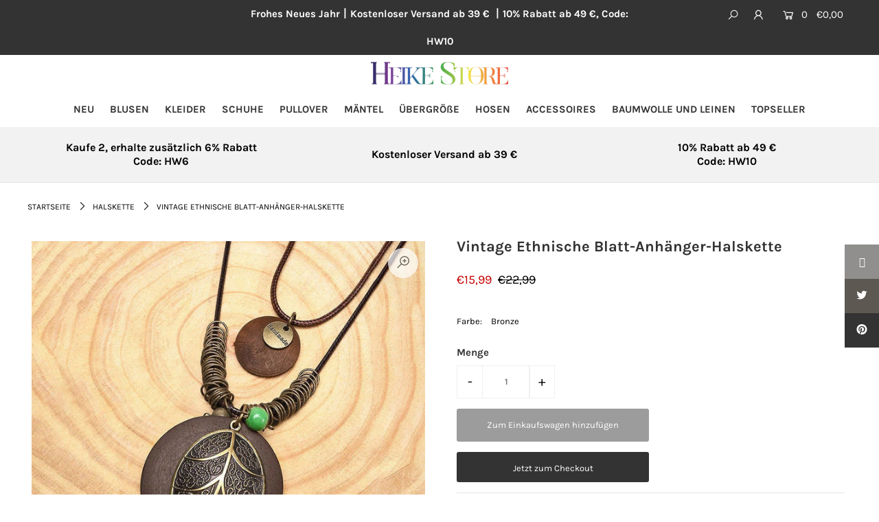

--- FILE ---
content_type: text/html; charset=utf-8
request_url: https://heike-store.com/products/halskette-mit-blattanhanger
body_size: 39065
content:
<!DOCTYPE html>
<!--[if lt IE 7 ]><html class="ie ie6" lang="en"> <![endif]-->
<!--[if IE 7 ]><html class="ie ie7" lang="en"> <![endif]-->
<!--[if IE 8 ]><html class="ie ie8" lang="en"> <![endif]-->
<!--[if (gte IE 9)|!(IE)]><!--><html lang="en" class="no-js"> <!--<![endif]-->
<head>
  <!-- Meta Pixel Code -->
<script>
!function(f,b,e,v,n,t,s)
{if(f.fbq)return;n=f.fbq=function(){n.callMethod?
n.callMethod.apply(n,arguments):n.queue.push(arguments)};
if(!f._fbq)f._fbq=n;n.push=n;n.loaded=!0;n.version='2.0';
n.queue=[];t=b.createElement(e);t.async=!0;
t.src=v;s=b.getElementsByTagName(e)[0];
s.parentNode.insertBefore(t,s)}(window, document,'script',
'https://connect.facebook.net/en_US/fbevents.js');
fbq('init', '494817375370466');
fbq('track', 'PageView');
</script>
<noscript>< img height="1" width="1" style="display:none"
src="https://www.facebook.com/tr?id=494817375370466&ev=PageView&noscript=1"
/></noscript>
<!-- End Meta Pixel Code -->
<script>
window.KiwiSizing = window.KiwiSizing === undefined ? {} : window.KiwiSizing;
KiwiSizing.shop = "sielyss.myshopify.com";


KiwiSizing.data = {
  collections: "414640275678,402160124126,414640177374,212747452568,402540363998,402983649502,402985156830,404024164574,404732182750,405332951262,405753233630,406882582750,411040153822,415829197022,419022864606,419022897374,419336356062,419337306334,415110529246",
  tags: "Bestsellings,Sale",
  product: "7832756027614",
  vendor: "Heike Store",
  type: "Halskette",
  title: "Vintage Ethnische Blatt-Anhänger-Halskette",
  images: ["\/\/heike-store.com\/cdn\/shop\/products\/HalsketteMitBlattanhanger.jpg?v=1665397013","\/\/heike-store.com\/cdn\/shop\/products\/HalsketteMitBlattanhanger_c163d551-e71c-459e-9e44-e3107db7c2ca.jpg?v=1665397013"],
  options: [{"name":"Farbe","position":1,"values":["Bronze"]}],
  variants: [{"id":43509982265566,"title":"Bronze","option1":"Bronze","option2":null,"option3":null,"sku":"Necklace-22101039-bronze","requires_shipping":true,"taxable":false,"featured_image":{"id":38244374675678,"product_id":7832756027614,"position":1,"created_at":"2022-10-10T18:08:49+08:00","updated_at":"2022-10-10T18:16:53+08:00","alt":null,"width":640,"height":640,"src":"\/\/heike-store.com\/cdn\/shop\/products\/HalsketteMitBlattanhanger.jpg?v=1665397013","variant_ids":[43509982265566]},"available":true,"name":"Vintage Ethnische Blatt-Anhänger-Halskette - Bronze","public_title":"Bronze","options":["Bronze"],"price":1599,"weight":350,"compare_at_price":2299,"inventory_management":"shopify","barcode":"","featured_media":{"alt":null,"id":30833838096606,"position":1,"preview_image":{"aspect_ratio":1.0,"height":640,"width":640,"src":"\/\/heike-store.com\/cdn\/shop\/products\/HalsketteMitBlattanhanger.jpg?v=1665397013"}},"requires_selling_plan":false,"selling_plan_allocations":[],"quantity_rule":{"min":1,"max":null,"increment":1}}],
};

</script>

  <meta charset="utf-8" />

  




    <meta name="twitter:card" content="//heike-store.com/cdn/shop/products/HalsketteMitBlattanhanger_c163d551-e71c-459e-9e44-e3107db7c2ca_1024x.jpg?v=1665397013">
    <meta name="twitter:image" content="//heike-store.com/cdn/shop/products/HalsketteMitBlattanhanger_c163d551-e71c-459e-9e44-e3107db7c2ca_1024x.jpg?v=1665397013">



<meta property="og:site_name" content="Heike Store">
<meta property="og:url" content="https://heike-store.com/products/halskette-mit-blattanhanger">
<meta property="og:title" content="Vintage Ethnische Blatt-Anhänger-Halskette">
<meta property="og:type" content="product">
<meta property="og:description" content="Material: Legierung, HolzSaitenmaterial: WachssaiteHalskettentyp: Doppelseil-HalsketteMustertyp: BlattStil: Vintage">

  <meta property="og:price:amount" content="15,99">
  <meta property="og:price:currency" content="EUR">

<meta property="og:image" content="http://heike-store.com/cdn/shop/products/HalsketteMitBlattanhanger_800x.jpg?v=1665397013"><meta property="og:image" content="http://heike-store.com/cdn/shop/products/HalsketteMitBlattanhanger_c163d551-e71c-459e-9e44-e3107db7c2ca_800x.jpg?v=1665397013">



<meta name="twitter:title" content="Vintage Ethnische Blatt-Anhänger-Halskette">
<meta name="twitter:description" content="Material: Legierung, HolzSaitenmaterial: WachssaiteHalskettentyp: Doppelseil-HalsketteMustertyp: BlattStil: Vintage">
<meta name="twitter:domain" content="">


    <!-- SEO
  ================================================== -->
  <title>
    Vintage Ethnische Blatt-Anhänger-Halskette &ndash; Heike Store
  </title>
  
  <meta name="description" content="Material: Legierung, HolzSaitenmaterial: WachssaiteHalskettentyp: Doppelseil-HalsketteMustertyp: BlattStil: Vintage" />
  
  <link rel="canonical" href="https://heike-store.com/products/halskette-mit-blattanhanger" />

    <!-- CSS
  ================================================== -->

  <link href="//heike-store.com/cdn/shop/t/12/assets/stylesheet.css?v=73840900079560111341763525548" rel="stylesheet" type="text/css" media="all" />
  <link href="//heike-store.com/cdn/shop/t/12/assets/queries.css?v=94533539560665925181668952363" rel="stylesheet" type="text/css" media="all" />

    <!-- JS
  ================================================== -->

  <script src="//ajax.googleapis.com/ajax/libs/jquery/2.2.4/jquery.min.js" type="text/javascript"></script>
  <script src="//heike-store.com/cdn/shop/t/12/assets/eventemitter3.min.js?v=148202183930229300091668952363" type="text/javascript"></script>
  <script src="//heike-store.com/cdn/shop/t/12/assets/theme.js?v=27493135995649719611755264666" type="text/javascript"></script>
  <script src="//heike-store.com/cdn/shopifycloud/storefront/assets/themes_support/option_selection-b017cd28.js" type="text/javascript"></script>

  <meta name="viewport" content="width=device-width, initial-scale=1">

  
  <link rel="shortcut icon" href="//heike-store.com/cdn/shop/files/favicon-3_32x32.png?v=1645352618" type="image/png" />
  
  
  <script>window.performance && window.performance.mark && window.performance.mark('shopify.content_for_header.start');</script><meta id="shopify-digital-wallet" name="shopify-digital-wallet" content="/41660088472/digital_wallets/dialog">
<meta name="shopify-checkout-api-token" content="0e781b31c4aa56fac92b278fe8b4ae18">
<meta id="in-context-paypal-metadata" data-shop-id="41660088472" data-venmo-supported="true" data-environment="production" data-locale="de_DE" data-paypal-v4="true" data-currency="EUR">
<link rel="alternate" type="application/json+oembed" href="https://heike-store.com/products/halskette-mit-blattanhanger.oembed">
<script async="async" src="/checkouts/internal/preloads.js?locale=de-DE"></script>
<script id="shopify-features" type="application/json">{"accessToken":"0e781b31c4aa56fac92b278fe8b4ae18","betas":["rich-media-storefront-analytics"],"domain":"heike-store.com","predictiveSearch":true,"shopId":41660088472,"locale":"de"}</script>
<script>var Shopify = Shopify || {};
Shopify.shop = "sielyss.myshopify.com";
Shopify.locale = "de";
Shopify.currency = {"active":"EUR","rate":"1.0"};
Shopify.country = "DE";
Shopify.theme = {"name":"HS-icon-230617更新版","id":136264253662,"schema_name":"Icon","schema_version":"7.3.2","theme_store_id":null,"role":"main"};
Shopify.theme.handle = "null";
Shopify.theme.style = {"id":null,"handle":null};
Shopify.cdnHost = "heike-store.com/cdn";
Shopify.routes = Shopify.routes || {};
Shopify.routes.root = "/";</script>
<script type="module">!function(o){(o.Shopify=o.Shopify||{}).modules=!0}(window);</script>
<script>!function(o){function n(){var o=[];function n(){o.push(Array.prototype.slice.apply(arguments))}return n.q=o,n}var t=o.Shopify=o.Shopify||{};t.loadFeatures=n(),t.autoloadFeatures=n()}(window);</script>
<script id="shop-js-analytics" type="application/json">{"pageType":"product"}</script>
<script defer="defer" async type="module" src="//heike-store.com/cdn/shopifycloud/shop-js/modules/v2/client.init-shop-cart-sync_HUjMWWU5.de.esm.js"></script>
<script defer="defer" async type="module" src="//heike-store.com/cdn/shopifycloud/shop-js/modules/v2/chunk.common_QpfDqRK1.esm.js"></script>
<script type="module">
  await import("//heike-store.com/cdn/shopifycloud/shop-js/modules/v2/client.init-shop-cart-sync_HUjMWWU5.de.esm.js");
await import("//heike-store.com/cdn/shopifycloud/shop-js/modules/v2/chunk.common_QpfDqRK1.esm.js");

  window.Shopify.SignInWithShop?.initShopCartSync?.({"fedCMEnabled":true,"windoidEnabled":true});

</script>
<script>(function() {
  var isLoaded = false;
  function asyncLoad() {
    if (isLoaded) return;
    isLoaded = true;
    var urls = ["https:\/\/app.kiwisizing.com\/web\/js\/dist\/kiwiSizing\/plugin\/SizingPlugin.prod.js?v=330\u0026shop=sielyss.myshopify.com","https:\/\/cdn.kilatechapps.com\/media\/countdown\/41660088472.min.js?shop=sielyss.myshopify.com","https:\/\/pixelio.app\/assets\/js\/pixelio_script.js?v=5\u0026shop=sielyss.myshopify.com","https:\/\/pixelio.app\/assets\/js\/pixelio_pscript.js?v=7585\u0026shop=sielyss.myshopify.com"];
    for (var i = 0; i < urls.length; i++) {
      var s = document.createElement('script');
      s.type = 'text/javascript';
      s.async = true;
      s.src = urls[i];
      var x = document.getElementsByTagName('script')[0];
      x.parentNode.insertBefore(s, x);
    }
  };
  if(window.attachEvent) {
    window.attachEvent('onload', asyncLoad);
  } else {
    window.addEventListener('load', asyncLoad, false);
  }
})();</script>
<script id="__st">var __st={"a":41660088472,"offset":28800,"reqid":"ea5bbe2d-84c4-4bba-a83f-601fe0fbbe68-1768824560","pageurl":"heike-store.com\/products\/halskette-mit-blattanhanger","u":"70e57692bff5","p":"product","rtyp":"product","rid":7832756027614};</script>
<script>window.ShopifyPaypalV4VisibilityTracking = true;</script>
<script id="captcha-bootstrap">!function(){'use strict';const t='contact',e='account',n='new_comment',o=[[t,t],['blogs',n],['comments',n],[t,'customer']],c=[[e,'customer_login'],[e,'guest_login'],[e,'recover_customer_password'],[e,'create_customer']],r=t=>t.map((([t,e])=>`form[action*='/${t}']:not([data-nocaptcha='true']) input[name='form_type'][value='${e}']`)).join(','),a=t=>()=>t?[...document.querySelectorAll(t)].map((t=>t.form)):[];function s(){const t=[...o],e=r(t);return a(e)}const i='password',u='form_key',d=['recaptcha-v3-token','g-recaptcha-response','h-captcha-response',i],f=()=>{try{return window.sessionStorage}catch{return}},m='__shopify_v',_=t=>t.elements[u];function p(t,e,n=!1){try{const o=window.sessionStorage,c=JSON.parse(o.getItem(e)),{data:r}=function(t){const{data:e,action:n}=t;return t[m]||n?{data:e,action:n}:{data:t,action:n}}(c);for(const[e,n]of Object.entries(r))t.elements[e]&&(t.elements[e].value=n);n&&o.removeItem(e)}catch(o){console.error('form repopulation failed',{error:o})}}const l='form_type',E='cptcha';function T(t){t.dataset[E]=!0}const w=window,h=w.document,L='Shopify',v='ce_forms',y='captcha';let A=!1;((t,e)=>{const n=(g='f06e6c50-85a8-45c8-87d0-21a2b65856fe',I='https://cdn.shopify.com/shopifycloud/storefront-forms-hcaptcha/ce_storefront_forms_captcha_hcaptcha.v1.5.2.iife.js',D={infoText:'Durch hCaptcha geschützt',privacyText:'Datenschutz',termsText:'Allgemeine Geschäftsbedingungen'},(t,e,n)=>{const o=w[L][v],c=o.bindForm;if(c)return c(t,g,e,D).then(n);var r;o.q.push([[t,g,e,D],n]),r=I,A||(h.body.append(Object.assign(h.createElement('script'),{id:'captcha-provider',async:!0,src:r})),A=!0)});var g,I,D;w[L]=w[L]||{},w[L][v]=w[L][v]||{},w[L][v].q=[],w[L][y]=w[L][y]||{},w[L][y].protect=function(t,e){n(t,void 0,e),T(t)},Object.freeze(w[L][y]),function(t,e,n,w,h,L){const[v,y,A,g]=function(t,e,n){const i=e?o:[],u=t?c:[],d=[...i,...u],f=r(d),m=r(i),_=r(d.filter((([t,e])=>n.includes(e))));return[a(f),a(m),a(_),s()]}(w,h,L),I=t=>{const e=t.target;return e instanceof HTMLFormElement?e:e&&e.form},D=t=>v().includes(t);t.addEventListener('submit',(t=>{const e=I(t);if(!e)return;const n=D(e)&&!e.dataset.hcaptchaBound&&!e.dataset.recaptchaBound,o=_(e),c=g().includes(e)&&(!o||!o.value);(n||c)&&t.preventDefault(),c&&!n&&(function(t){try{if(!f())return;!function(t){const e=f();if(!e)return;const n=_(t);if(!n)return;const o=n.value;o&&e.removeItem(o)}(t);const e=Array.from(Array(32),(()=>Math.random().toString(36)[2])).join('');!function(t,e){_(t)||t.append(Object.assign(document.createElement('input'),{type:'hidden',name:u})),t.elements[u].value=e}(t,e),function(t,e){const n=f();if(!n)return;const o=[...t.querySelectorAll(`input[type='${i}']`)].map((({name:t})=>t)),c=[...d,...o],r={};for(const[a,s]of new FormData(t).entries())c.includes(a)||(r[a]=s);n.setItem(e,JSON.stringify({[m]:1,action:t.action,data:r}))}(t,e)}catch(e){console.error('failed to persist form',e)}}(e),e.submit())}));const S=(t,e)=>{t&&!t.dataset[E]&&(n(t,e.some((e=>e===t))),T(t))};for(const o of['focusin','change'])t.addEventListener(o,(t=>{const e=I(t);D(e)&&S(e,y())}));const B=e.get('form_key'),M=e.get(l),P=B&&M;t.addEventListener('DOMContentLoaded',(()=>{const t=y();if(P)for(const e of t)e.elements[l].value===M&&p(e,B);[...new Set([...A(),...v().filter((t=>'true'===t.dataset.shopifyCaptcha))])].forEach((e=>S(e,t)))}))}(h,new URLSearchParams(w.location.search),n,t,e,['guest_login'])})(!0,!0)}();</script>
<script integrity="sha256-4kQ18oKyAcykRKYeNunJcIwy7WH5gtpwJnB7kiuLZ1E=" data-source-attribution="shopify.loadfeatures" defer="defer" src="//heike-store.com/cdn/shopifycloud/storefront/assets/storefront/load_feature-a0a9edcb.js" crossorigin="anonymous"></script>
<script data-source-attribution="shopify.dynamic_checkout.dynamic.init">var Shopify=Shopify||{};Shopify.PaymentButton=Shopify.PaymentButton||{isStorefrontPortableWallets:!0,init:function(){window.Shopify.PaymentButton.init=function(){};var t=document.createElement("script");t.src="https://heike-store.com/cdn/shopifycloud/portable-wallets/latest/portable-wallets.de.js",t.type="module",document.head.appendChild(t)}};
</script>
<script data-source-attribution="shopify.dynamic_checkout.buyer_consent">
  function portableWalletsHideBuyerConsent(e){var t=document.getElementById("shopify-buyer-consent"),n=document.getElementById("shopify-subscription-policy-button");t&&n&&(t.classList.add("hidden"),t.setAttribute("aria-hidden","true"),n.removeEventListener("click",e))}function portableWalletsShowBuyerConsent(e){var t=document.getElementById("shopify-buyer-consent"),n=document.getElementById("shopify-subscription-policy-button");t&&n&&(t.classList.remove("hidden"),t.removeAttribute("aria-hidden"),n.addEventListener("click",e))}window.Shopify?.PaymentButton&&(window.Shopify.PaymentButton.hideBuyerConsent=portableWalletsHideBuyerConsent,window.Shopify.PaymentButton.showBuyerConsent=portableWalletsShowBuyerConsent);
</script>
<script>
  function portableWalletsCleanup(e){e&&e.src&&console.error("Failed to load portable wallets script "+e.src);var t=document.querySelectorAll("shopify-accelerated-checkout .shopify-payment-button__skeleton, shopify-accelerated-checkout-cart .wallet-cart-button__skeleton"),e=document.getElementById("shopify-buyer-consent");for(let e=0;e<t.length;e++)t[e].remove();e&&e.remove()}function portableWalletsNotLoadedAsModule(e){e instanceof ErrorEvent&&"string"==typeof e.message&&e.message.includes("import.meta")&&"string"==typeof e.filename&&e.filename.includes("portable-wallets")&&(window.removeEventListener("error",portableWalletsNotLoadedAsModule),window.Shopify.PaymentButton.failedToLoad=e,"loading"===document.readyState?document.addEventListener("DOMContentLoaded",window.Shopify.PaymentButton.init):window.Shopify.PaymentButton.init())}window.addEventListener("error",portableWalletsNotLoadedAsModule);
</script>

<script type="module" src="https://heike-store.com/cdn/shopifycloud/portable-wallets/latest/portable-wallets.de.js" onError="portableWalletsCleanup(this)" crossorigin="anonymous"></script>
<script nomodule>
  document.addEventListener("DOMContentLoaded", portableWalletsCleanup);
</script>

<link id="shopify-accelerated-checkout-styles" rel="stylesheet" media="screen" href="https://heike-store.com/cdn/shopifycloud/portable-wallets/latest/accelerated-checkout-backwards-compat.css" crossorigin="anonymous">
<style id="shopify-accelerated-checkout-cart">
        #shopify-buyer-consent {
  margin-top: 1em;
  display: inline-block;
  width: 100%;
}

#shopify-buyer-consent.hidden {
  display: none;
}

#shopify-subscription-policy-button {
  background: none;
  border: none;
  padding: 0;
  text-decoration: underline;
  font-size: inherit;
  cursor: pointer;
}

#shopify-subscription-policy-button::before {
  box-shadow: none;
}

      </style>
<script id="sections-script" data-sections="product-recommendations" defer="defer" src="//heike-store.com/cdn/shop/t/12/compiled_assets/scripts.js?v=14288"></script>
<script>window.performance && window.performance.mark && window.performance.mark('shopify.content_for_header.end');</script>


 
 <!-- BEGIN app block: shopify://apps/tipo-related-products/blocks/app-embed/75cf2d86-3988-45e7-8f28-ada23c99704f --><script type="text/javascript">
  
    
    
    var Globo = Globo || {};
    window.Globo.RelatedProducts = window.Globo.RelatedProducts || {}; window.moneyFormat = "€{{amount_with_comma_separator}}"; window.shopCurrency = "EUR";
    window.globoRelatedProductsConfig = {
      __webpack_public_path__ : "https://cdn.shopify.com/extensions/019a6293-eea2-75db-9d64-cc7878a1288f/related-test-cli3-121/assets/", apiUrl: "https://related-products.globo.io/api", alternateApiUrl: "https://related-products.globo.io",
      shop: "sielyss.myshopify.com", domain: "heike-store.com",themeOs20: true, page: 'product',
      customer:null,
      urls:  { search: "\/search", collection: "\/collections" },
      translation: {"add_to_cart":"Zum Einkaufswagen hinzufügen","added_to_cart":"Zum Einkaufswagen hinzugefügt","add_selected_to_cart":"Ausgewählt in den Warenkorb legen","added_selected_to_cart":"Ausgewählt in den Warenkorb gelegt","sale":"Sale","total_price":"Gesamtpreis:","this_item":"Dieser Gegenstand:","sold_out":"Ausverkauft"},
      settings: {"redirect":true,"new_tab":false,"image_ratio":"350:350","discount":{"enable":false,"condition":"any","type":"percentage","value":10}},
      boughtTogetherIds: {},
      trendingProducts: [9086632296670,9016424202462,9066161668318,9091290562782,8943922807006,9052087845086,9070824259806,9076033781982,9075976634590,8952726487262,9091612344542,9070166376670,9062524059870,9046175252702,8923403813086,8604374073566,8335967781086,8350147936478,8506620543198,8770058387678,8890856079582,5927365083288,8135392952542,8948152271070,8346669744350,8835469279454,8654826799326,9020034842846,9062523601118,9086633705694,9066154426590,9091288727774,9020076851422,9081406062814,9091291513054,9076471038174,9046179152094,9081415434462,8944420782302,8863011438814,8165393662174,7859465945310,9086640750814,9081399181534,9001928032478,9091285713118,9039387263198,8983396679902,8888787927262,8983406215390],
      productBoughtTogether: {"type":"product_bought_together","enable":false,"title":{"text":"Bought together","color":"#212121","fontSize":"25","align":"left"},"limit":10,"maxWidth":1170,"conditions":[{"id":"bought_together","name":"Bought together","status":1},{"id":"manual","name":"Manual","status":1},{"id":"vendor","name":"Same current product vendor","status":1,"type":"same"},{"id":"type","name":"Same current product type","position":3,"status":1,"type":"same"},{"id":"collection","name":"Same current product collection","status":1,"type":"same"},{"id":"tags","name":"Same current product tags","status":1,"type":"same"},{"id":"global","name":"Products Tagged By \"Recommendation\"","status":1}],"template":{"id":"2","elements":["price","addToCartBtn","variantSelector","saleLabel"],"productTitle":{"fontSize":"15","color":"#212121"},"productPrice":{"fontSize":"14","color":"#212121"},"productOldPrice":{"fontSize":16,"color":"#919191"},"button":{"fontSize":"14","color":"#ffffff","backgroundColor":"#212121"},"saleLabel":{"color":"#fff","backgroundColor":"#c00000"},"this_item":true},"random":false,"subtitle":{"text":null,"color":"#000000","fontSize":18},"selected":true,"discount":true},
      productRelated: {"type":"product_related","enable":true,"title":{"text":"Kunden, die diesen Artikel gekauft haben, kauften auch","color":"#212121","fontSize":"25","align":"center"},"limit":60,"maxWidth":1170,"conditions":[{"id":"collection","name":"Same current product collection","status":0,"type":"manual","rules":null},{"id":"manual","name":"Manual","status":0},{"id":"bought_together","name":"Bought together","status":0},{"id":"vendor","name":"Same current product vendor","status":0,"type":"same"},{"id":"type","name":"Same current product type","position":3,"status":0,"type":"same"},{"id":"tags","name":"Same current product tags","status":0,"type":"same"},{"id":"global","name":"Products Tagged By \"Recommendation\"","status":1}],"template":{"id":"1","elements":["price"],"productTitle":{"fontSize":"15","color":"#212121"},"productPrice":{"fontSize":"14","color":"#212121"},"productOldPrice":{"fontSize":16,"color":"#919191"},"button":{"fontSize":"14","color":"#ffffff","backgroundColor":"#212121"},"saleLabel":{"color":"#fff","backgroundColor":"#c00000"}},"random":false,"subtitle":{"text":null,"color":"#000000","fontSize":18},"selected":true,"discount":true},
      cart: {"type":"cart","enable":true,"title":{"text":"Kunden, die diesen Artikel gekauft haben, kauften auch","color":"#212121","fontSize":"25","align":"center"},"limit":60,"maxWidth":1170,"conditions":[{"id":"manual","name":"Manual","status":0},{"id":"bought_together","name":"Bought together","status":0},{"id":"tags","name":"Same current product tags","status":0,"type":"manual","rules":null},{"id":"global","name":"Products Tagged By \"Recommendation\"","status":1}],"template":{"id":"1","elements":["price"],"productTitle":{"fontSize":"14","color":"#212121"},"productPrice":{"fontSize":"14","color":"#212121"},"productOldPrice":{"fontSize":16,"color":"#919191"},"button":{"fontSize":"15","color":"#ffffff","backgroundColor":"#212121"},"saleLabel":{"color":"#fff","backgroundColor":"#c00000"}},"random":false,"subtitle":{"text":null,"color":"#000000","fontSize":18},"selected":true,"discount":true},
      basis_collection_handle: 'globo_basis_collection',
      widgets: [],
      offers: [],
      view_name: 'globo.alsobought', cart_properties_name: '_bundle', upsell_properties_name: '_upsell_bundle',
      discounted_ids: [],discount_min_amount: 0,offerdiscounted_ids: [],offerdiscount_min_amount: 0,data: { ids: ["7832756027614"],handles: ["halskette-mit-blattanhanger"], title : "Vintage Ethnische Blatt-Anhänger-Halskette", vendors: ["Heike Store"], types: ["Halskette"], tags: ["Bestsellings","Sale"], collections: [] },
        
        product: {id: "7832756027614", title: "Vintage Ethnische Blatt-Anhänger-Halskette", handle: "halskette-mit-blattanhanger", price: 1599, compare_at_price: 2299, images: ["//heike-store.com/cdn/shop/products/HalsketteMitBlattanhanger.jpg?v=1665397013"], variants: [{"id":43509982265566,"title":"Bronze","option1":"Bronze","option2":null,"option3":null,"sku":"Necklace-22101039-bronze","requires_shipping":true,"taxable":false,"featured_image":{"id":38244374675678,"product_id":7832756027614,"position":1,"created_at":"2022-10-10T18:08:49+08:00","updated_at":"2022-10-10T18:16:53+08:00","alt":null,"width":640,"height":640,"src":"\/\/heike-store.com\/cdn\/shop\/products\/HalsketteMitBlattanhanger.jpg?v=1665397013","variant_ids":[43509982265566]},"available":true,"name":"Vintage Ethnische Blatt-Anhänger-Halskette - Bronze","public_title":"Bronze","options":["Bronze"],"price":1599,"weight":350,"compare_at_price":2299,"inventory_management":"shopify","barcode":"","featured_media":{"alt":null,"id":30833838096606,"position":1,"preview_image":{"aspect_ratio":1.0,"height":640,"width":640,"src":"\/\/heike-store.com\/cdn\/shop\/products\/HalsketteMitBlattanhanger.jpg?v=1665397013"}},"requires_selling_plan":false,"selling_plan_allocations":[],"quantity_rule":{"min":1,"max":null,"increment":1}}], available: true, vendor: "Heike Store", product_type: "Halskette", tags: ["Bestsellings","Sale"], published_at:"2022-10-11 12:35:43 +0800"},cartdata:{ ids: [],handles: [], vendors: [], types: [], tags: [], collections: [] },upselldatas:{},cartitems:[],cartitemhandles: [],manualCollectionsDatas: {},layouts: [],
      no_image_url: "https://cdn.shopify.com/s/images/admin/no-image-large.gif",
      manualRecommendations:[], manualVendors:[], manualTags:[], manualProductTypes:[], manualCollections:[],
      app_version : 2,
      collection_handle: "", curPlan :  "PROFESSIONAL" ,
    }; globoRelatedProductsConfig.settings.hidewatermark= true;
     globoRelatedProductsConfig.manualCollections = {"sale":["accessoires-1"]}; globoRelatedProductsConfig.manualProductTypes = []; globoRelatedProductsConfig.manualTags = {"Bestsellings":["Bestsellings"]}; globoRelatedProductsConfig.manualVendors = [];    globoRelatedProductsConfig.data.collections = globoRelatedProductsConfig.data.collections.concat(["accessoires-1","globo_basis_collection","halskette","sale","topseller","topseller-1","topseller-2","topseller-3","topseller-4","topseller-5","topseller-6","topseller-7","topseller-8","black-friday","topseller-9","topseller-10","topseller-11","topseller-12","排序基准"]);globoRelatedProductsConfig.boughtTogetherIds[7832756027614] = false;globoRelatedProductsConfig.upselldatas[7832756027614] = { title: "Vintage Ethnische Blatt-Anhänger-Halskette", collections :["accessoires-1","globo_basis_collection","halskette","sale","topseller","topseller-1","topseller-2","topseller-3","topseller-4","topseller-5","topseller-6","topseller-7","topseller-8","black-friday","topseller-9","topseller-10","topseller-11","topseller-12","排序基准"], tags:["Bestsellings","Sale"], product_type:"Halskette"};
</script>
<style>
  
</style>
<script>
  document.addEventListener('DOMContentLoaded', function () {
    document.querySelectorAll('[class*=globo_widget_]').forEach(function (el) {
      if (el.clientWidth < 600) {
        el.classList.add('globo_widget_mobile');
      }
    });
  });
</script>

<!-- BEGIN app snippet: globo-alsobought-style -->
<style>
    .ga-products-box .ga-product_image:after{padding-top:100%;}
    @media only screen and (max-width:749px){.return-link-wrapper{margin-bottom:0 !important;}}
    
        
        
            
                
                
                  .ga-products-box .ga-product_image:after{padding-top:100.0%;}
                
            
        
    
    
        

        


            #ga-product_bought_together{max-width:1170px;margin:15px auto;} #ga-product_bought_together h2{color:#212121;font-size:25px;text-align:left;}  #ga-product_bought_together .ga-subtitle{color:#000000;font-size:18px;text-align:left;}  #ga-product_bought_together .ga-product_title, #ga-product_bought_together select.ga-product_variant_select{color:#212121;font-size:15px;} #ga-product_bought_together span.ga-product_price{color:#212121;font-size:14px;}  #ga-product_bought_together .ga-product_oldprice{color:#919191;font-size:16px;}  #ga-product_bought_together button.ga-product_addtocart, #ga-product_bought_together button.ga-addalltocart{color:#ffffff;background-color:#212121;font-size:14px;} #ga-product_bought_together .ga-label_sale{color:#fff;background-color:#c00000;} #ga-product_related{max-width:1170px;margin:15px auto;} #ga-product_related h2{color:#212121;font-size:25px;text-align:center;}  #ga-product_related .ga-subtitle{color:#000000;font-size:18px;text-align:center;}  #ga-product_related .ga-product_title, #ga-product_related select.ga-product_variant_select{color:#212121;font-size:15px;} #ga-product_related span.ga-product_price{color:#212121;font-size:14px;}  #ga-product_related .ga-product_oldprice{color:#919191;font-size:16px;}  #ga-product_related button.ga-product_addtocart, #ga-product_related button.ga-addalltocart{color:#ffffff;background-color:#212121;font-size:14px;} #ga-product_related .ga-label_sale{color:#fff;background-color:#c00000;}
        
        
        #ga-cart{max-width:1170px;margin:15px auto;} #ga-cart h2{color:#212121;font-size:25px;text-align:center;}  #ga-cart .ga-subtitle{color:#000000;font-size:18px;text-align:center;}  #ga-cart .ga-product_title, #ga-cart select.ga-product_variant_select{color:#212121;font-size:14px;} #ga-cart span.ga-product_price{color:#212121;font-size:14px;}  #ga-cart .ga-product_oldprice{color:#919191;font-size:16px;}  #ga-cart button.ga-product_addtocart, #ga-cart button.ga-addalltocart{color:#ffffff;background-color:#212121;font-size:15px;} #ga-cart .ga-label_sale{color:#fff;background-color:#c00000;}
    </style>
<!-- END app snippet --><!-- BEGIN app snippet: globo-alsobought-template -->
<script id="globoRelatedProductsTemplate2" type="template/html">
  {% if box.template.id == 1 or box.template.id == '1' %}
  <div id="{{box.id}}" data-title="{{box.title.text | escape}}" class="ga ga-template_1 ga-products-box ga-template_themeid_{{ theme_store_id  }}"> {% if box.title and box.title.text and box.title.text != '' %} <h2 class="ga-title section-title"> <span>{{box.title.text}}</span> </h2> {% endif %} {% if box.subtitle and box.subtitle.text and box.subtitle.text != '' %} <div class="ga-subtitle">{{box.subtitle.text}}</div> {% endif %} <div class="ga-products"> <div class="ga-carousel_wrapper"> <div class="ga-carousel gowl-carousel" data-products-count="{{products.size}}"> {% for product in products %} {% assign first_available_variant = false %} {% for variant in product.variants %} {% if first_available_variant == false and variant.available %} {% assign first_available_variant = variant %} {% endif %} {% endfor %} {% if first_available_variant == false %} {% assign first_available_variant = product.variants[0] %} {% endif %} {% if product.images[0] %} {% assign featured_image = product.images[0] | img_url: '350x' %} {% else %} {% assign featured_image = no_image_url | img_url: '350x' %} {% endif %} <div class="ga-product" data-product-id="{{product.id}}"> <a {% if settings.new_tab %} target="_blank" {% endif %} href="/products/{{product.handle}}"> {% if box.template.elements contains 'saleLabel' and first_available_variant.compare_at_price > first_available_variant.price %} <span class="ga-label ga-label_sale">{{translation.sale}}</span> {% endif %} {% unless product.available %} <span class="ga-label ga-label_sold">{{translation.sold_out}}</span> {% endunless %} <div class="ga-product_image ga-product_image_{{product.id}}" id="ga-product_image_{{product.id}}" style="background-image: url('{{featured_image}}')"> <span></span> </div> </a> <a class="ga-product_title  " {% if settings.new_tab %} target="_blank" {% endif %} href="/products/{{product.handle}}">{{product.title}}</a> {% assign variants_size = product.variants | size %} <div class="ga-product_variants-container{% unless box.template.elements contains 'variantSelector' %} ga-hide{% endunless %}"> <select aria-label="Variant" class="ga-product_variant_select {% if variants_size == 1 %}ga-hide{% endif %}"> {% for variant in product.variants %} <option {% if first_available_variant.id == variant.id %} selected {% endif %} {% unless variant.available %} disabled {% endunless %} data-image="{% if variant.featured_image %}{{variant.featured_image.src | img_url: '350x'}}{% else %}{{featured_image}}{% endif %}" data-available="{{variant.available}}" data-compare_at_price="{{variant.compare_at_price}}" data-price="{{variant.price}}" value="{{variant.id}}">{{variant.title}} {% unless variant.available %} - {{translation.sold_out}} {% endunless %} </option> {% endfor %} </select> </div> {% if settings.setHideprice %} {% else %} {% if box.template.elements contains 'price' %} <span class="ga-product_price-container"> <span class="ga-product_price money   {% if first_available_variant.compare_at_price > first_available_variant.price %} ga-product_have_oldprice {% endif %}">{{first_available_variant.price | money}}</span> {% if first_available_variant.compare_at_price > first_available_variant.price %} <s class="ga-product_oldprice money">{{first_available_variant.compare_at_price | money}}</s> {% endif %} </span> {% endif %} {% if box.template.elements contains 'addToCartBtn' %} <button class="ga-product_addtocart" type="button" data-add="{{translation.add_to_cart}}" data-added="{{translation.added_to_cart}}">{{translation.add_to_cart}}</button> {% endif %} {% endif %} </div> {% endfor %} </div> </div> {%- unless settings.hidewatermark == true -%} <p style="text-align: right;font-size:small;display: inline-block !important; width: 100%;">{% if settings.copyright !='' %}{{ settings.copyright }}{%- endif -%}</p>{%- endunless -%} </div> </div>
  {% elsif box.template.id == 2 or box.template.id == '2' %}
  <div id="{{box.id}}" data-title="{{box.title.text | escape}}" class="ga ga-template_2 ga-products-box "> {% if box.title and box.title.text and box.title.text != '' %} <h2 class="ga-title section-title "> <span>{{box.title.text}}</span> </h2> {% endif %} {% if box.subtitle and box.subtitle.text and box.subtitle.text != '' %} <div class="ga-subtitle">{{box.subtitle.text}}</div> {% endif %} {% assign total_price = 0 %} {% assign total_sale_price = 0 %} <div class="ga-products"> <div class="ga-products_image"> {% for product in products %} {% assign first_available_variant = false %} {% for variant in product.variants %} {% if first_available_variant == false and variant.available %} {% assign first_available_variant = variant %} {% endif %} {% endfor %} {% if first_available_variant == false %} {% assign first_available_variant = product.variants[0] %} {% endif %} {% if first_available_variant.available and box.template.selected %} {% assign total_price = total_price | plus: first_available_variant.price %} {% if first_available_variant.compare_at_price > first_available_variant.price %} {% assign total_sale_price = total_sale_price | plus: first_available_variant.compare_at_price %} {% else %} {% assign total_sale_price = total_sale_price | plus: first_available_variant.price %} {% endif %} {% endif %} {% if product.images[0] %} {% assign featured_image = product.images[0] | img_url: '350x' %} {% else %} {% assign featured_image = no_image_url | img_url: '350x' %} {% endif %} <div class="ga-product {% if forloop.last %}last{% endif %}" id="ga-product_{{product.id}}"> <a {% if settings.new_tab %} target="_blank" {% endif %} href="/products/{{product.handle}}"> {% unless product.available %} <span class="ga-label ga-label_sold">{{translation.sold_out}}</span> {% endunless %} <img class="ga-product_image_{{product.id}}" id="ga-product_image_{{product.id}}" src="{{featured_image}}" alt="{{product.title}}"/> </a> </div> {% endfor %} {% if settings.setHideprice %} {% else %} <div class="ga-product-form {% unless total_price > 0 %}ga-hide{% endunless %}"> {% if box.template.elements contains 'price' %} <div> {{translation.total_price}} <span class="ga-product_price ga-product_totalprice money">{{total_price | money}}</span> <span class="ga-product_oldprice ga-product_total_sale_price money {% if total_price >= total_sale_price %} ga-hide {% endif %}">{{ total_sale_price | money}}</span> </div> {% endif %} {% if box.template.elements contains 'addToCartBtn' %} <button class="ga-addalltocart" type="button" data-add="{{translation.add_selected_to_cart}}" data-added="{{translation.added_selected_to_cart}}">{{translation.add_selected_to_cart}}</button> {% endif %} </div> {% endif %} </div> </div> <ul class="ga-products-input"> {% for product in products %} {% assign first_available_variant = false %} {% for variant in product.variants %} {% if first_available_variant == false and variant.available %} {% assign first_available_variant = variant %} {% endif %} {% endfor %} {% if first_available_variant == false %} {% assign first_available_variant = product.variants[0] %} {% endif %} {% if product.images[0] %} {% assign featured_image = product.images[0] | img_url: '350x' %} {% else %} {% assign featured_image = no_image_url | img_url: '350x' %} {% endif %} <li class="ga-product{% unless box.template.selected %} ga-deactive{% endunless %}" data-product-id="{{product.id}}"> <input {% unless product.available %} disabled {% endunless %} class="selectedItem" {% if box.template.selected and product.available == true %} checked {% endif %} type="checkbox" value="{{product.id}}"/> <a class="ga-product_title" {% if settings.new_tab %} target="_blank" {% endif %} href="/products/{{product.handle}}"> {% if product.id == cur_product_id %} <strong>{{translation.this_item}} </strong> {% endif %} {{product.title}} {% unless product.available %} - {{translation.sold_out}} {% endunless %} </a> {% assign variants_size = product.variants | size %} <div class="ga-product_variants-container{% unless box.template.elements contains 'variantSelector' %} ga-hide{% endunless %}"> <select {% unless product.available %} disabled {% endunless %} aria-label="Variant" class="ga-product_variant_select {% if variants_size == 1 %}ga-hide{% endif %}"> {% for variant in product.variants %} <option {% if first_available_variant.id == variant.id %} selected {% endif %} {% unless variant.available %} disabled {% endunless %} data-image="{% if variant.featured_image %}{{variant.featured_image.src | img_url: '100x'}}{% else %}{{featured_image}}{% endif %}" data-available="{{variant.available}}" data-compare_at_price="{{variant.compare_at_price}}" data-price="{{variant.price}}" value="{{variant.id}}">{{variant.title}} {% unless variant.available %} - {{translation.sold_out}} {% endunless %} </option> {% endfor %} </select> </div> {% if settings.setHideprice %} {% else %} {% if box.template.elements contains 'price' %} <span class="ga-product_price-container"> <span class="ga-product_price money   {% if first_available_variant.compare_at_price > first_available_variant.price %} ga-product_have_oldprice {% endif %}">{{first_available_variant.price | money}}</span> {% if first_available_variant.compare_at_price > first_available_variant.price %} <s class="ga-product_oldprice money">{{first_available_variant.compare_at_price | money}}</s> {% endif %} </span> {% endif %} {% endif %} </li> {% endfor %} </ul> {%- unless settings.hidewatermark == true -%} <p style="text-align: right;font-size:small;display: inline-block !important; width: 100%;"> {% if settings.copyright !='' %} {{ settings.copyright }} {%- endif -%} </p> {%- endunless -%} </div>
  {% elsif box.template.id == 3 or box.template.id == '3' %}
  <div id="{{box.id}}" data-title="{{box.title.text | escape}}" class="ga ga-template_3 ga-products-box  "> {% if box.title and box.title.text and box.title.text != '' %} <h2 class="ga-title section-title "> <span>{{box.title.text}}</span> </h2> {% endif %} {% if box.subtitle and box.subtitle.text and box.subtitle.text != '' %} <div class="ga-subtitle">{{box.subtitle.text}}</div> {% endif %} {% assign total_price = 0 %} {% assign total_sale_price = 0 %} <div class="ga-products"> <ul class="ga-products-table"> {% for product in products %} {% assign first_available_variant = false %} {% for variant in product.variants %} {% if first_available_variant == false and variant.available %} {% assign first_available_variant = variant %} {% endif %} {% endfor %} {% if first_available_variant == false %} {% assign first_available_variant = product.variants[0] %} {% endif %} {% if first_available_variant.available and box.template.selected %} {% assign total_price = total_price | plus: first_available_variant.price %} {% if first_available_variant.compare_at_price > first_available_variant.price %} {% assign total_sale_price = total_sale_price | plus: first_available_variant.compare_at_price %} {% else %} {% assign total_sale_price = total_sale_price | plus: first_available_variant.price %} {% endif %} {% endif %} {% if product.images[0] %} {% assign featured_image = product.images[0] | img_url: '100x' %} {% else %} {% assign featured_image = no_image_url | img_url: '100x' %} {% endif %} <li class="ga-product{% unless box.template.selected %} ga-deactive{% endunless %}" data-product-id="{{product.id}}"> <div class="product_main"> <input {% unless product.available %} disabled {% endunless %} class="selectedItem" {% if box.template.selected and product.available == true %} checked {% endif %} type="checkbox" value=""/> <a {% if settings.new_tab %} target="_blank" {% endif %} href="/products/{{product.handle}}" class="ga-products_image"> {% unless product.available %} <span class="ga-label ga-label_sold">{{translation.sold_out}}</span> {% endunless %} <span> <img class="ga-product_image_{{product.id}}" id="ga-product_image_{{product.id}}" src="{{featured_image}}" alt="{{product.title}}"/> </span> </a> <div> <a class="ga-product_title" {% if settings.new_tab %} target="_blank" {% endif %} href="/products/{{product.handle}}"> {% if product.id == cur_product_id %} <strong>{{translation.this_item}} </strong> {% endif %} {{product.title}} {% unless product.available %} - {{translation.sold_out}} {% endunless %} </a> </div> </div> {% assign variants_size = product.variants | size %} <div class="ga-product_variants-container{% unless box.template.elements contains 'variantSelector' %} ga-hide{% endunless %}"> <select {% unless product.available %} disabled {% endunless %} aria-label="Variant" class="ga-product_variant_select {% if variants_size == 1 %}ga-hide{% endif %}"> {% for variant in product.variants %} <option {% if first_available_variant.id == variant.id %} selected {% endif %} {% unless variant.available %} disabled {% endunless %} data-image="{% if variant.featured_image %}{{variant.featured_image.src | img_url: '100x'}}{% else %}{{featured_image}}{% endif %}" data-available="{{variant.available}}" data-compare_at_price="{{variant.compare_at_price}}" data-price="{{variant.price}}" value="{{variant.id}}">{{variant.title}} {% unless variant.available %} - {{translation.sold_out}} {% endunless %} </option> {% endfor %} </select> </div> {% if settings.setHideprice %} {% else %} {% if box.template.elements contains 'price' %} <span class="ga-product_price-container"> <span class="ga-product_price money   {% if first_available_variant.compare_at_price > first_available_variant.price %} ga-product_have_oldprice {% endif %}">{{first_available_variant.price | money}}</span> {% if first_available_variant.compare_at_price > first_available_variant.price %} <s class="ga-product_oldprice money">{{first_available_variant.compare_at_price | money}}</s> {% endif %} </span> {% endif %} {% endif %} </li> {% endfor %} </ul> {% if settings.setHideprice %} {% else %} <div class="ga-product-form{% unless box.template.selected or total_price > 0 %} ga-hide{% endunless %}"> {% if box.template.elements contains 'price' %} <div>{{translation.total_price}} <span class="ga-product_price ga-product_totalprice money">{{total_price | money}}</span> <span class="ga-product_oldprice ga-product_total_sale_price money {% if total_price >= total_sale_price %} ga-hide {% endif %}">{{ total_sale_price | money}}</span> </div> {% endif %} {% if box.template.elements contains 'addToCartBtn' %} <button class="ga-addalltocart" type="button" data-add="{{translation.add_selected_to_cart}}" data-added="{{translation.added_selected_to_cart}}">{{translation.add_selected_to_cart}}</button> {% endif %} </div> {% endif %} </div> {%- unless settings.hidewatermark == true -%} <p style="text-align: right;font-size:small;display: inline-block !important; width: 100%;"> {% if settings.copyright !='' %} {{ settings.copyright }} {%- endif -%} </p> {%- endunless -%} </div>
  {% elsif box.template.id == 4 or box.template.id == '4' %}
  <div id="{{box.id}}" data-title="{{box.title.text | escape}}" class="ga ga-template_4 ga-products-box"> {% if box.title and box.title.text and box.title.text != '' %} <h2 class="ga-title section-title"> <span>{{box.title.text}}</span> </h2> {% endif %} {% if box.subtitle and box.subtitle.text and box.subtitle.text != '' %} <div class="ga-subtitle">{{box.subtitle.text}}</div> {% endif %} {% assign total_price = 0 %} <div class="ga-products"> <div class="ga-products_wrapper"> <ul class="ga-related-products" data-products-count="{{products.size}}"> {% for product in products %} {% assign first_available_variant = false %} {% for variant in product.variants %} {% if first_available_variant == false and variant.available %} {% assign first_available_variant = variant %} {% endif %} {% endfor %} {% if first_available_variant == false %} {% assign first_available_variant = product.variants[0] %} {% endif %} {% if first_available_variant.available and box.template.selected %} {% assign total_price = total_price | plus: first_available_variant.price %} {% endif %} {% if product.images[0] %} {% assign featured_image = product.images[0] | img_url: '350x' %} {% else %} {% assign featured_image = no_image_url | img_url: '350x' %} {% endif %} <li class="ga-product" data-product-id="{{product.id}}"> <div class="ga-product-wp"> <a {% if settings.new_tab %} target="_blank" {% endif %} href="/products/{{product.handle}}"> {% if box.template.elements contains 'saleLabel' and first_available_variant.compare_at_price > first_available_variant.price %} <span class="ga-label ga-label_sale">{{translation.sale}}</span> {% endif %} {% unless product.available %} <span class="ga-label ga-label_sold">{{translation.sold_out}}</span> {% endunless %} <div class="ga-product_image ga-product_image_{{product.id}}" id="ga-product_image_{{product.id}}" style="background-image: url('{{featured_image}}')"> <span></span> </div> </a> <a class="ga-product_title " {% if settings.new_tab %} target="_blank" {% endif %} href="/products/{{product.handle}}">{{product.title}}</a> {% assign variants_size = product.variants | size %} <div class="ga-product_variants-container{% unless box.template.elements contains 'variantSelector' %} ga-hide{% endunless %}"> <select aria-label="Variant" class="ga-product_variant_select {% if variants_size == 1 %}ga-hide{% endif %}"> {% for variant in product.variants %} <option {% if first_available_variant.id == variant.id %} selected {% endif %} {% unless variant.available %} disabled {% endunless %} data-image="{% if variant.featured_image %}{{variant.featured_image.src | img_url: '350x'}}{% else %}{{featured_image}}{% endif %}" data-available="{{variant.available}}" data-compare_at_price="{{variant.compare_at_price}}" data-price="{{variant.price}}" value="{{variant.id}}">{{variant.title}} {% unless variant.available %} - {{translation.sold_out}} {% endunless %} </option> {% endfor %} </select> </div> {% if settings.setHideprice %} {% else %} {% if box.template.elements contains 'price' %} <span class="ga-product_price-container"> <span class="ga-product_price money  {% if first_available_variant.compare_at_price > first_available_variant.price %} ga-product_have_oldprice {% endif %}">{{first_available_variant.price | money}}</span> {% if first_available_variant.compare_at_price > first_available_variant.price %} <s class="ga-product_oldprice money">{{first_available_variant.compare_at_price | money}}</s> {% endif %} </span> {% endif %} {% endif %} </div> </li> {% endfor %} </ul> {% if settings.setHideprice %} {% else %} <div class="ga-product-form{% unless box.template.selected or total_price > 0 %} ga-hide{% endunless %}"> {% if box.template.elements contains 'price' %} <div class="ga-total-box">{{translation.total_price}} <span class="ga-product_price ga-product_totalprice money">{{total_price | money}}</span> </div> {% endif %} {% if box.template.elements contains 'addToCartBtn' %} <button class="ga-addalltocart" type="button" data-add="{{translation.add_selected_to_cart}}" data-added="{{translation.added_selected_to_cart}}">{{translation.add_selected_to_cart}}</button> {% endif %} </div> {% endif %} </div> </div> {%- unless settings.hidewatermark == true -%} <p style="text-align: right;font-size:small;display: inline-block !important; width: 100%;"> {% if settings.copyright !='' %} {{ settings.copyright }} {%- endif -%} </p> {%- endunless -%} </div>
  {% elsif box.template.id == 5 or box.template.id == '5' %}
  <div id="{{box.id}}" data-title="{{box.title.text | escape}}" class="ga ga-template_5 ga-products-box"> {% if box.title and box.title.text and box.title.text != '' %} <h2 class="ga-title section-title"> <span>{{box.title.text}}</span> </h2> {% endif %} {% if box.subtitle and box.subtitle.text and box.subtitle.text != '' %} <div class="ga-subtitle">{{box.subtitle.text}}</div> {% endif %} {% assign total_price = 0 %} <div class="ga-products"> <div class="ga-products_wrapper"> <ul class="ga-related-vertical" data-products-count="{{products.size}}"> {% for product in products %} {% assign first_available_variant = false %} {% for variant in product.variants %} {% if first_available_variant == false and variant.available %} {% assign first_available_variant = variant %} {% endif %} {% endfor %} {% if first_available_variant == false %} {% assign first_available_variant = product.variants[0] %} {% endif %} {% if first_available_variant.available and box.template.selected %} {% assign total_price = total_price | plus: first_available_variant.price %} {% endif %} {% if product.images[0] %} {% assign featured_image = product.images[0] | img_url: '350x' %} {% else %} {% assign featured_image = no_image_url | img_url: '350x' %} {% endif %} <li class="ga-product" data-product-id="{{product.id}}"> <a class="ga-product-image-wp" {% if settings.new_tab %} target="_blank" {% endif %} href="/products/{{product.handle}}"> {% if box.template.elements contains 'saleLabel' and first_available_variant.compare_at_price > first_available_variant.price %} <span class="ga-label ga-label_sale">{{translation.sale}}</span> {% endif %} {% unless product.available %} <span class="ga-label ga-label_sold">{{translation.sold_out}}</span> {% endunless %} <div class="ga-product_image ga-product_image_{{product.id}}" id="ga-product_image_{{product.id}}" style="background-image: url('{{featured_image}}')"> <span></span> </div> </a> <div class="ga-related-vertical-content"> <a class="ga-product_title " {% if settings.new_tab %} target="_blank" {% endif %} href="/products/{{product.handle}}">{{product.title}}</a> {% assign variants_size = product.variants | size %} <div class="ga-product_variants-container{% unless box.template.elements contains 'variantSelector' %} ga-hide{% endunless %}"> <select aria-label="Variant" class="ga-product_variant_select {% if variants_size == 1 %}ga-hide{% endif %}"> {% for variant in product.variants %} <option {% if first_available_variant.id == variant.id %} selected {% endif %} {% unless variant.available %} disabled {% endunless %} data-image="{% if variant.featured_image %}{{variant.featured_image.src | img_url: '350x'}}{% else %}{{featured_image}}{% endif %}" data-available="{{variant.available}}" data-compare_at_price="{{variant.compare_at_price}}" data-price="{{variant.price}}" value="{{variant.id}}">{{variant.title}} {% unless variant.available %} - {{translation.sold_out}} {% endunless %} </option> {% endfor %} </select> </div> {% if settings.setHideprice %} {% else %} {% if box.template.elements contains 'price' %} <span class="ga-product_price-container"> <span class="ga-product_price money  {% if first_available_variant.compare_at_price > first_available_variant.price %} ga-product_have_oldprice {% endif %}">{{first_available_variant.price | money}}</span> {% if first_available_variant.compare_at_price > first_available_variant.price %} <s class="ga-product_oldprice money">{{first_available_variant.compare_at_price | money}}</s> {% endif %} </span> {% endif %} {% endif %} </div> {% if settings.setHideprice %} {% else %} {% if box.template.elements contains 'addToCartBtn' %} <div class="ga-product_addtocart_wp"> <button class="ga-product_addtocart" type="button" data-add="{{translation.add_to_cart}}" data-added="{{translation.added_to_cart}}">{{translation.add_to_cart}}</button> </div> {% endif %} {% endif %} </li> {% endfor %} </ul> </div> </div> {%- unless settings.hidewatermark == true -%} <p style="text-align: right;font-size:small;display: inline-block !important; width: 100%;"> {% if settings.copyright !='' %} {{ settings.copyright }} {%- endif -%} </p> {%- endunless -%} </div>
  {% elsif box.template.id == 6 or box.template.id == '6' %}
  <div id="{{box.id}}" data-title="{{box.title.text | escape}}" class="ga ga-template_6 ga-products-box"> {% if box.title and box.title.text and box.title.text != '' %} <h2 class="ga-title section-title"> <span>{{box.title.text}}</span> </h2> {% endif %} {% if box.subtitle and box.subtitle.text and box.subtitle.text != '' %} <div class="ga-subtitle">{{box.subtitle.text}}</div> {% endif %} <div class="ga-products"> <div class="ga-carousel_wrapper"> <div class="ga-carousel gowl-carousel" data-products-count="{{products.size}}"> {% for product in products %} {% assign first_available_variant = false %} {% for variant in product.variants %} {% if first_available_variant == false and variant.available %} {% assign first_available_variant = variant %} {% endif %} {% endfor %} {% if first_available_variant == false %} {% assign first_available_variant = product.variants[0] %} {% endif %} {% if product.images[0] %} {% assign featured_image = product.images[0] | img_url: '350x' %} {% else %} {% assign featured_image = no_image_url | img_url: '350x' %} {% endif %} <div class="ga-product" data-product-id="{{product.id}}"> <a class="ga-product-image-wp" {% if settings.new_tab %} target="_blank" {% endif %} href="/products/{{product.handle}}"> {% if box.template.elements contains 'saleLabel' and first_available_variant.compare_at_price > first_available_variant.price %} <span class="ga-label ga-label_sale">{{translation.sale}}</span> {% endif %} {% unless product.available %} <span class="ga-label ga-label_sold">{{translation.sold_out}}</span> {% endunless %} <div class="ga-product_image ga-product_image_{{product.id}}" id="ga-product_image_{{product.id}}" style="background-image: url('{{featured_image}}')"> <span></span> </div> </a> <div class="ga-related-vertical-content"> <a class="ga-product_title " {% if settings.new_tab %} target="_blank" {% endif %} href="/products/{{product.handle}}">{{product.title}}</a> {% assign variants_size = product.variants | size %} <div class="ga-product_variants-container{% unless box.template.elements contains 'variantSelector' %} ga-hide{% endunless %}"> <select aria-label="Variant" class="ga-product_variant_select {% if variants_size == 1 %}ga-hide{% endif %}"> {% for variant in product.variants %} <option {% if first_available_variant.id == variant.id %} selected {% endif %} {% unless variant.available %} disabled {% endunless %} data-image="{% if variant.featured_image %}{{variant.featured_image.src | img_url: '350x'}}{% else %}{{featured_image}}{% endif %}" data-available="{{variant.available}}" data-compare_at_price="{{variant.compare_at_price}}" data-price="{{variant.price}}" value="{{variant.id}}">{{variant.title}} {% unless variant.available %} - {{translation.sold_out}} {% endunless %} </option> {% endfor %} </select> </div> {% if settings.setHideprice %} {% else %} {% if box.template.elements contains 'price' %} <span class="ga-product_price-container"> <span class="ga-product_price money  {% if first_available_variant.compare_at_price > first_available_variant.price %} ga-product_have_oldprice {% endif %}">{{first_available_variant.price | money}}</span> {% if first_available_variant.compare_at_price > first_available_variant.price %} <s class="ga-product_oldprice money">{{first_available_variant.compare_at_price | money}}</s> {% endif %} </span> {% endif %} {% if box.template.elements contains 'addToCartBtn' %} <button class="ga-product_addtocart" type="button" data-add="{{translation.add_to_cart}}" data-added="{{translation.added_to_cart}}">{{translation.add_to_cart}}</button> {% endif %} {% endif %} </div> </div> {% endfor %} </div> </div> </div> {%- unless settings.hidewatermark == true -%} <p style="text-align: right;font-size:small;display: inline-block !important; width: 100%;"> {% if settings.copyright !='' %} {{ settings.copyright }} {%- endif -%} </p> {%- endunless -%} </div>
  {% endif %}
</script>

<!-- END app snippet -->
<!-- END app block --><script src="https://cdn.shopify.com/extensions/0199e424-c4e7-76c5-a7d7-5d12f1b1887b/pixelio-multi-fbpixel-48/assets/pixelio.js" type="text/javascript" defer="defer"></script>
<script src="https://cdn.shopify.com/extensions/019a6293-eea2-75db-9d64-cc7878a1288f/related-test-cli3-121/assets/globo.alsobought.min.js" type="text/javascript" defer="defer"></script>
<script src="https://cdn.shopify.com/extensions/4d5a2c47-c9fc-4724-a26e-14d501c856c6/attrac-6/assets/attrac-embed-bars.js" type="text/javascript" defer="defer"></script>
<script src="https://cdn.shopify.com/extensions/019bb158-f4e7-725f-a600-ef9c348de641/theme-app-extension-245/assets/alireviews.min.js" type="text/javascript" defer="defer"></script>
<link href="https://monorail-edge.shopifysvc.com" rel="dns-prefetch">
<script>(function(){if ("sendBeacon" in navigator && "performance" in window) {try {var session_token_from_headers = performance.getEntriesByType('navigation')[0].serverTiming.find(x => x.name == '_s').description;} catch {var session_token_from_headers = undefined;}var session_cookie_matches = document.cookie.match(/_shopify_s=([^;]*)/);var session_token_from_cookie = session_cookie_matches && session_cookie_matches.length === 2 ? session_cookie_matches[1] : "";var session_token = session_token_from_headers || session_token_from_cookie || "";function handle_abandonment_event(e) {var entries = performance.getEntries().filter(function(entry) {return /monorail-edge.shopifysvc.com/.test(entry.name);});if (!window.abandonment_tracked && entries.length === 0) {window.abandonment_tracked = true;var currentMs = Date.now();var navigation_start = performance.timing.navigationStart;var payload = {shop_id: 41660088472,url: window.location.href,navigation_start,duration: currentMs - navigation_start,session_token,page_type: "product"};window.navigator.sendBeacon("https://monorail-edge.shopifysvc.com/v1/produce", JSON.stringify({schema_id: "online_store_buyer_site_abandonment/1.1",payload: payload,metadata: {event_created_at_ms: currentMs,event_sent_at_ms: currentMs}}));}}window.addEventListener('pagehide', handle_abandonment_event);}}());</script>
<script id="web-pixels-manager-setup">(function e(e,d,r,n,o){if(void 0===o&&(o={}),!Boolean(null===(a=null===(i=window.Shopify)||void 0===i?void 0:i.analytics)||void 0===a?void 0:a.replayQueue)){var i,a;window.Shopify=window.Shopify||{};var t=window.Shopify;t.analytics=t.analytics||{};var s=t.analytics;s.replayQueue=[],s.publish=function(e,d,r){return s.replayQueue.push([e,d,r]),!0};try{self.performance.mark("wpm:start")}catch(e){}var l=function(){var e={modern:/Edge?\/(1{2}[4-9]|1[2-9]\d|[2-9]\d{2}|\d{4,})\.\d+(\.\d+|)|Firefox\/(1{2}[4-9]|1[2-9]\d|[2-9]\d{2}|\d{4,})\.\d+(\.\d+|)|Chrom(ium|e)\/(9{2}|\d{3,})\.\d+(\.\d+|)|(Maci|X1{2}).+ Version\/(15\.\d+|(1[6-9]|[2-9]\d|\d{3,})\.\d+)([,.]\d+|)( \(\w+\)|)( Mobile\/\w+|) Safari\/|Chrome.+OPR\/(9{2}|\d{3,})\.\d+\.\d+|(CPU[ +]OS|iPhone[ +]OS|CPU[ +]iPhone|CPU IPhone OS|CPU iPad OS)[ +]+(15[._]\d+|(1[6-9]|[2-9]\d|\d{3,})[._]\d+)([._]\d+|)|Android:?[ /-](13[3-9]|1[4-9]\d|[2-9]\d{2}|\d{4,})(\.\d+|)(\.\d+|)|Android.+Firefox\/(13[5-9]|1[4-9]\d|[2-9]\d{2}|\d{4,})\.\d+(\.\d+|)|Android.+Chrom(ium|e)\/(13[3-9]|1[4-9]\d|[2-9]\d{2}|\d{4,})\.\d+(\.\d+|)|SamsungBrowser\/([2-9]\d|\d{3,})\.\d+/,legacy:/Edge?\/(1[6-9]|[2-9]\d|\d{3,})\.\d+(\.\d+|)|Firefox\/(5[4-9]|[6-9]\d|\d{3,})\.\d+(\.\d+|)|Chrom(ium|e)\/(5[1-9]|[6-9]\d|\d{3,})\.\d+(\.\d+|)([\d.]+$|.*Safari\/(?![\d.]+ Edge\/[\d.]+$))|(Maci|X1{2}).+ Version\/(10\.\d+|(1[1-9]|[2-9]\d|\d{3,})\.\d+)([,.]\d+|)( \(\w+\)|)( Mobile\/\w+|) Safari\/|Chrome.+OPR\/(3[89]|[4-9]\d|\d{3,})\.\d+\.\d+|(CPU[ +]OS|iPhone[ +]OS|CPU[ +]iPhone|CPU IPhone OS|CPU iPad OS)[ +]+(10[._]\d+|(1[1-9]|[2-9]\d|\d{3,})[._]\d+)([._]\d+|)|Android:?[ /-](13[3-9]|1[4-9]\d|[2-9]\d{2}|\d{4,})(\.\d+|)(\.\d+|)|Mobile Safari.+OPR\/([89]\d|\d{3,})\.\d+\.\d+|Android.+Firefox\/(13[5-9]|1[4-9]\d|[2-9]\d{2}|\d{4,})\.\d+(\.\d+|)|Android.+Chrom(ium|e)\/(13[3-9]|1[4-9]\d|[2-9]\d{2}|\d{4,})\.\d+(\.\d+|)|Android.+(UC? ?Browser|UCWEB|U3)[ /]?(15\.([5-9]|\d{2,})|(1[6-9]|[2-9]\d|\d{3,})\.\d+)\.\d+|SamsungBrowser\/(5\.\d+|([6-9]|\d{2,})\.\d+)|Android.+MQ{2}Browser\/(14(\.(9|\d{2,})|)|(1[5-9]|[2-9]\d|\d{3,})(\.\d+|))(\.\d+|)|K[Aa][Ii]OS\/(3\.\d+|([4-9]|\d{2,})\.\d+)(\.\d+|)/},d=e.modern,r=e.legacy,n=navigator.userAgent;return n.match(d)?"modern":n.match(r)?"legacy":"unknown"}(),u="modern"===l?"modern":"legacy",c=(null!=n?n:{modern:"",legacy:""})[u],f=function(e){return[e.baseUrl,"/wpm","/b",e.hashVersion,"modern"===e.buildTarget?"m":"l",".js"].join("")}({baseUrl:d,hashVersion:r,buildTarget:u}),m=function(e){var d=e.version,r=e.bundleTarget,n=e.surface,o=e.pageUrl,i=e.monorailEndpoint;return{emit:function(e){var a=e.status,t=e.errorMsg,s=(new Date).getTime(),l=JSON.stringify({metadata:{event_sent_at_ms:s},events:[{schema_id:"web_pixels_manager_load/3.1",payload:{version:d,bundle_target:r,page_url:o,status:a,surface:n,error_msg:t},metadata:{event_created_at_ms:s}}]});if(!i)return console&&console.warn&&console.warn("[Web Pixels Manager] No Monorail endpoint provided, skipping logging."),!1;try{return self.navigator.sendBeacon.bind(self.navigator)(i,l)}catch(e){}var u=new XMLHttpRequest;try{return u.open("POST",i,!0),u.setRequestHeader("Content-Type","text/plain"),u.send(l),!0}catch(e){return console&&console.warn&&console.warn("[Web Pixels Manager] Got an unhandled error while logging to Monorail."),!1}}}}({version:r,bundleTarget:l,surface:e.surface,pageUrl:self.location.href,monorailEndpoint:e.monorailEndpoint});try{o.browserTarget=l,function(e){var d=e.src,r=e.async,n=void 0===r||r,o=e.onload,i=e.onerror,a=e.sri,t=e.scriptDataAttributes,s=void 0===t?{}:t,l=document.createElement("script"),u=document.querySelector("head"),c=document.querySelector("body");if(l.async=n,l.src=d,a&&(l.integrity=a,l.crossOrigin="anonymous"),s)for(var f in s)if(Object.prototype.hasOwnProperty.call(s,f))try{l.dataset[f]=s[f]}catch(e){}if(o&&l.addEventListener("load",o),i&&l.addEventListener("error",i),u)u.appendChild(l);else{if(!c)throw new Error("Did not find a head or body element to append the script");c.appendChild(l)}}({src:f,async:!0,onload:function(){if(!function(){var e,d;return Boolean(null===(d=null===(e=window.Shopify)||void 0===e?void 0:e.analytics)||void 0===d?void 0:d.initialized)}()){var d=window.webPixelsManager.init(e)||void 0;if(d){var r=window.Shopify.analytics;r.replayQueue.forEach((function(e){var r=e[0],n=e[1],o=e[2];d.publishCustomEvent(r,n,o)})),r.replayQueue=[],r.publish=d.publishCustomEvent,r.visitor=d.visitor,r.initialized=!0}}},onerror:function(){return m.emit({status:"failed",errorMsg:"".concat(f," has failed to load")})},sri:function(e){var d=/^sha384-[A-Za-z0-9+/=]+$/;return"string"==typeof e&&d.test(e)}(c)?c:"",scriptDataAttributes:o}),m.emit({status:"loading"})}catch(e){m.emit({status:"failed",errorMsg:(null==e?void 0:e.message)||"Unknown error"})}}})({shopId: 41660088472,storefrontBaseUrl: "https://heike-store.com",extensionsBaseUrl: "https://extensions.shopifycdn.com/cdn/shopifycloud/web-pixels-manager",monorailEndpoint: "https://monorail-edge.shopifysvc.com/unstable/produce_batch",surface: "storefront-renderer",enabledBetaFlags: ["2dca8a86"],webPixelsConfigList: [{"id":"239108318","configuration":"{\"tagID\":\"2612723852745\"}","eventPayloadVersion":"v1","runtimeContext":"STRICT","scriptVersion":"18031546ee651571ed29edbe71a3550b","type":"APP","apiClientId":3009811,"privacyPurposes":["ANALYTICS","MARKETING","SALE_OF_DATA"],"dataSharingAdjustments":{"protectedCustomerApprovalScopes":["read_customer_address","read_customer_email","read_customer_name","read_customer_personal_data","read_customer_phone"]}},{"id":"23855326","configuration":"{\"shopUrl\":\"sielyss.myshopify.com\"}","eventPayloadVersion":"v1","runtimeContext":"STRICT","scriptVersion":"248a11d099ea6a1e0940c4d739c2a78c","type":"APP","apiClientId":6037049,"privacyPurposes":["ANALYTICS","MARKETING","SALE_OF_DATA"],"dataSharingAdjustments":{"protectedCustomerApprovalScopes":["read_customer_address","read_customer_email","read_customer_name","read_customer_personal_data","read_customer_phone"]}},{"id":"63537374","eventPayloadVersion":"v1","runtimeContext":"LAX","scriptVersion":"1","type":"CUSTOM","privacyPurposes":["MARKETING"],"name":"Meta pixel (migrated)"},{"id":"90964190","eventPayloadVersion":"1","runtimeContext":"LAX","scriptVersion":"1","type":"CUSTOM","privacyPurposes":["ANALYTICS","MARKETING","SALE_OF_DATA"],"name":"pixellio-0326"},{"id":"shopify-app-pixel","configuration":"{}","eventPayloadVersion":"v1","runtimeContext":"STRICT","scriptVersion":"0450","apiClientId":"shopify-pixel","type":"APP","privacyPurposes":["ANALYTICS","MARKETING"]},{"id":"shopify-custom-pixel","eventPayloadVersion":"v1","runtimeContext":"LAX","scriptVersion":"0450","apiClientId":"shopify-pixel","type":"CUSTOM","privacyPurposes":["ANALYTICS","MARKETING"]}],isMerchantRequest: false,initData: {"shop":{"name":"Heike Store","paymentSettings":{"currencyCode":"EUR"},"myshopifyDomain":"sielyss.myshopify.com","countryCode":"US","storefrontUrl":"https:\/\/heike-store.com"},"customer":null,"cart":null,"checkout":null,"productVariants":[{"price":{"amount":15.99,"currencyCode":"EUR"},"product":{"title":"Vintage Ethnische Blatt-Anhänger-Halskette","vendor":"Heike Store","id":"7832756027614","untranslatedTitle":"Vintage Ethnische Blatt-Anhänger-Halskette","url":"\/products\/halskette-mit-blattanhanger","type":"Halskette"},"id":"43509982265566","image":{"src":"\/\/heike-store.com\/cdn\/shop\/products\/HalsketteMitBlattanhanger.jpg?v=1665397013"},"sku":"Necklace-22101039-bronze","title":"Bronze","untranslatedTitle":"Bronze"}],"purchasingCompany":null},},"https://heike-store.com/cdn","fcfee988w5aeb613cpc8e4bc33m6693e112",{"modern":"","legacy":""},{"shopId":"41660088472","storefrontBaseUrl":"https:\/\/heike-store.com","extensionBaseUrl":"https:\/\/extensions.shopifycdn.com\/cdn\/shopifycloud\/web-pixels-manager","surface":"storefront-renderer","enabledBetaFlags":"[\"2dca8a86\"]","isMerchantRequest":"false","hashVersion":"fcfee988w5aeb613cpc8e4bc33m6693e112","publish":"custom","events":"[[\"page_viewed\",{}],[\"product_viewed\",{\"productVariant\":{\"price\":{\"amount\":15.99,\"currencyCode\":\"EUR\"},\"product\":{\"title\":\"Vintage Ethnische Blatt-Anhänger-Halskette\",\"vendor\":\"Heike Store\",\"id\":\"7832756027614\",\"untranslatedTitle\":\"Vintage Ethnische Blatt-Anhänger-Halskette\",\"url\":\"\/products\/halskette-mit-blattanhanger\",\"type\":\"Halskette\"},\"id\":\"43509982265566\",\"image\":{\"src\":\"\/\/heike-store.com\/cdn\/shop\/products\/HalsketteMitBlattanhanger.jpg?v=1665397013\"},\"sku\":\"Necklace-22101039-bronze\",\"title\":\"Bronze\",\"untranslatedTitle\":\"Bronze\"}}]]"});</script><script>
  window.ShopifyAnalytics = window.ShopifyAnalytics || {};
  window.ShopifyAnalytics.meta = window.ShopifyAnalytics.meta || {};
  window.ShopifyAnalytics.meta.currency = 'EUR';
  var meta = {"product":{"id":7832756027614,"gid":"gid:\/\/shopify\/Product\/7832756027614","vendor":"Heike Store","type":"Halskette","handle":"halskette-mit-blattanhanger","variants":[{"id":43509982265566,"price":1599,"name":"Vintage Ethnische Blatt-Anhänger-Halskette - Bronze","public_title":"Bronze","sku":"Necklace-22101039-bronze"}],"remote":false},"page":{"pageType":"product","resourceType":"product","resourceId":7832756027614,"requestId":"ea5bbe2d-84c4-4bba-a83f-601fe0fbbe68-1768824560"}};
  for (var attr in meta) {
    window.ShopifyAnalytics.meta[attr] = meta[attr];
  }
</script>
<script class="analytics">
  (function () {
    var customDocumentWrite = function(content) {
      var jquery = null;

      if (window.jQuery) {
        jquery = window.jQuery;
      } else if (window.Checkout && window.Checkout.$) {
        jquery = window.Checkout.$;
      }

      if (jquery) {
        jquery('body').append(content);
      }
    };

    var hasLoggedConversion = function(token) {
      if (token) {
        return document.cookie.indexOf('loggedConversion=' + token) !== -1;
      }
      return false;
    }

    var setCookieIfConversion = function(token) {
      if (token) {
        var twoMonthsFromNow = new Date(Date.now());
        twoMonthsFromNow.setMonth(twoMonthsFromNow.getMonth() + 2);

        document.cookie = 'loggedConversion=' + token + '; expires=' + twoMonthsFromNow;
      }
    }

    var trekkie = window.ShopifyAnalytics.lib = window.trekkie = window.trekkie || [];
    if (trekkie.integrations) {
      return;
    }
    trekkie.methods = [
      'identify',
      'page',
      'ready',
      'track',
      'trackForm',
      'trackLink'
    ];
    trekkie.factory = function(method) {
      return function() {
        var args = Array.prototype.slice.call(arguments);
        args.unshift(method);
        trekkie.push(args);
        return trekkie;
      };
    };
    for (var i = 0; i < trekkie.methods.length; i++) {
      var key = trekkie.methods[i];
      trekkie[key] = trekkie.factory(key);
    }
    trekkie.load = function(config) {
      trekkie.config = config || {};
      trekkie.config.initialDocumentCookie = document.cookie;
      var first = document.getElementsByTagName('script')[0];
      var script = document.createElement('script');
      script.type = 'text/javascript';
      script.onerror = function(e) {
        var scriptFallback = document.createElement('script');
        scriptFallback.type = 'text/javascript';
        scriptFallback.onerror = function(error) {
                var Monorail = {
      produce: function produce(monorailDomain, schemaId, payload) {
        var currentMs = new Date().getTime();
        var event = {
          schema_id: schemaId,
          payload: payload,
          metadata: {
            event_created_at_ms: currentMs,
            event_sent_at_ms: currentMs
          }
        };
        return Monorail.sendRequest("https://" + monorailDomain + "/v1/produce", JSON.stringify(event));
      },
      sendRequest: function sendRequest(endpointUrl, payload) {
        // Try the sendBeacon API
        if (window && window.navigator && typeof window.navigator.sendBeacon === 'function' && typeof window.Blob === 'function' && !Monorail.isIos12()) {
          var blobData = new window.Blob([payload], {
            type: 'text/plain'
          });

          if (window.navigator.sendBeacon(endpointUrl, blobData)) {
            return true;
          } // sendBeacon was not successful

        } // XHR beacon

        var xhr = new XMLHttpRequest();

        try {
          xhr.open('POST', endpointUrl);
          xhr.setRequestHeader('Content-Type', 'text/plain');
          xhr.send(payload);
        } catch (e) {
          console.log(e);
        }

        return false;
      },
      isIos12: function isIos12() {
        return window.navigator.userAgent.lastIndexOf('iPhone; CPU iPhone OS 12_') !== -1 || window.navigator.userAgent.lastIndexOf('iPad; CPU OS 12_') !== -1;
      }
    };
    Monorail.produce('monorail-edge.shopifysvc.com',
      'trekkie_storefront_load_errors/1.1',
      {shop_id: 41660088472,
      theme_id: 136264253662,
      app_name: "storefront",
      context_url: window.location.href,
      source_url: "//heike-store.com/cdn/s/trekkie.storefront.cd680fe47e6c39ca5d5df5f0a32d569bc48c0f27.min.js"});

        };
        scriptFallback.async = true;
        scriptFallback.src = '//heike-store.com/cdn/s/trekkie.storefront.cd680fe47e6c39ca5d5df5f0a32d569bc48c0f27.min.js';
        first.parentNode.insertBefore(scriptFallback, first);
      };
      script.async = true;
      script.src = '//heike-store.com/cdn/s/trekkie.storefront.cd680fe47e6c39ca5d5df5f0a32d569bc48c0f27.min.js';
      first.parentNode.insertBefore(script, first);
    };
    trekkie.load(
      {"Trekkie":{"appName":"storefront","development":false,"defaultAttributes":{"shopId":41660088472,"isMerchantRequest":null,"themeId":136264253662,"themeCityHash":"2924177074725487053","contentLanguage":"de","currency":"EUR"},"isServerSideCookieWritingEnabled":true,"monorailRegion":"shop_domain","enabledBetaFlags":["65f19447"]},"Session Attribution":{},"S2S":{"facebookCapiEnabled":false,"source":"trekkie-storefront-renderer","apiClientId":580111}}
    );

    var loaded = false;
    trekkie.ready(function() {
      if (loaded) return;
      loaded = true;

      window.ShopifyAnalytics.lib = window.trekkie;

      var originalDocumentWrite = document.write;
      document.write = customDocumentWrite;
      try { window.ShopifyAnalytics.merchantGoogleAnalytics.call(this); } catch(error) {};
      document.write = originalDocumentWrite;

      window.ShopifyAnalytics.lib.page(null,{"pageType":"product","resourceType":"product","resourceId":7832756027614,"requestId":"ea5bbe2d-84c4-4bba-a83f-601fe0fbbe68-1768824560","shopifyEmitted":true});

      var match = window.location.pathname.match(/checkouts\/(.+)\/(thank_you|post_purchase)/)
      var token = match? match[1]: undefined;
      if (!hasLoggedConversion(token)) {
        setCookieIfConversion(token);
        window.ShopifyAnalytics.lib.track("Viewed Product",{"currency":"EUR","variantId":43509982265566,"productId":7832756027614,"productGid":"gid:\/\/shopify\/Product\/7832756027614","name":"Vintage Ethnische Blatt-Anhänger-Halskette - Bronze","price":"15.99","sku":"Necklace-22101039-bronze","brand":"Heike Store","variant":"Bronze","category":"Halskette","nonInteraction":true,"remote":false},undefined,undefined,{"shopifyEmitted":true});
      window.ShopifyAnalytics.lib.track("monorail:\/\/trekkie_storefront_viewed_product\/1.1",{"currency":"EUR","variantId":43509982265566,"productId":7832756027614,"productGid":"gid:\/\/shopify\/Product\/7832756027614","name":"Vintage Ethnische Blatt-Anhänger-Halskette - Bronze","price":"15.99","sku":"Necklace-22101039-bronze","brand":"Heike Store","variant":"Bronze","category":"Halskette","nonInteraction":true,"remote":false,"referer":"https:\/\/heike-store.com\/products\/halskette-mit-blattanhanger"});
      }
    });


        var eventsListenerScript = document.createElement('script');
        eventsListenerScript.async = true;
        eventsListenerScript.src = "//heike-store.com/cdn/shopifycloud/storefront/assets/shop_events_listener-3da45d37.js";
        document.getElementsByTagName('head')[0].appendChild(eventsListenerScript);

})();</script>
<script
  defer
  src="https://heike-store.com/cdn/shopifycloud/perf-kit/shopify-perf-kit-3.0.4.min.js"
  data-application="storefront-renderer"
  data-shop-id="41660088472"
  data-render-region="gcp-us-central1"
  data-page-type="product"
  data-theme-instance-id="136264253662"
  data-theme-name="Icon"
  data-theme-version="7.3.2"
  data-monorail-region="shop_domain"
  data-resource-timing-sampling-rate="10"
  data-shs="true"
  data-shs-beacon="true"
  data-shs-export-with-fetch="true"
  data-shs-logs-sample-rate="1"
  data-shs-beacon-endpoint="https://heike-store.com/api/collect"
></script>
</head>

<body class="gridlock shifter-left product">
  
    <div id="CartDrawer" class="drawer drawer--right">
  <div class="drawer__header">
    <div class="table-cell">
    <h3>Mein Einkaufswagen</h3>
    </div>
    <div class="table-cell">
    <span class="drawer__close js-drawer-close">
        Schließen
    </span>
    </div>
  </div>
  <div id="CartContainer"></div>
</div>

  

  <div class="shifter-page  is-moved-by-drawer" id="PageContainer">

    <div id="shopify-section-header" class="shopify-section"><header class="scrollheader header-section"
data-section-id="header"
data-section-type="header-section"
data-sticky="false">

  

  
  <div class="topbar">
    <div class="row">
      
      <div class="desktop-push-3 desktop-6 tablet-6 mobile-3" id="banner-message">
        
          <p><strong>Frohes Neues Jahr丨Kostenloser Versand ab 39 € 丨10% Rabatt ab 49 €, Code: HW10</strong></p>
        
      </div>
      
        <ul id="cart" class="desktop-3 tablet-3 mobile-hide right">
          <li class="seeks">
  <a id="search_trigger" href="#">
    <i class="la la-search" aria-hidden="true"></i>
  </a>
</li>

  
    <li class="cust">
      <a href="/account/login">
        <i class="la la-user" aria-hidden="true"></i>
      </a>
    </li>
  

<li>
  <a href="/cart" class="site-header__cart-toggle js-drawer-open-right" aria-controls="CartDrawer" aria-expanded="false">
    <span class="cart-words"></span>
  &nbsp;<i class="la la-shopping-cart" aria-hidden="true"></i>
    <span class="CartCount">0</span>
    &nbsp;<span class="CartCost">€0,00</span>
  </a>
</li>

        </ul>
        <style>
        @media screen and ( min-width: 981px ) and (max-width: 1150px) {
          .topbar #banner-message {
            margin-left: 1.04166667%;
            text-align: left;
          }
          ul#cart {
            width: 33%;
          }
        }
        </style>
      
    </div>
  </div>
  
  <div id="navigation">
    <div class="row">
      <div class="nav-container desktop-12 tablet-6 mobile-3 above"><!-- start nav container -->

      <!-- Mobile menu trigger --> <div class="mobile-only span-1" style="text-align: left;"><span class="shifter-handle"><i class="la la-bars" aria-hidden="true"></i></span></div>
      
      
      

      

      
        <div id="logo" class="desktop-2 tablet-3 desktop-12 span-12 above">

<div class="first_logo">
<a href="/">
  <img src="//heike-store.com/cdn/shop/files/logo-1_400x.png?v=1645351670" itemprop="logo">
</a>
</div>
  

</div>

      

      <nav class="header-navigation desktop-12 span-12">
        <ul id="main-nav">
          
            



<li><a class="top_level" href="/collections/neu">NEU</a></li>


          
            



<li><a class="top_level" href="/collections/blusen">BLUSEN</a></li>


          
            



<li><a class="top_level" href="/collections/kleider">KLEIDER</a></li>


          
            



<li><a class="top_level" href="/collections/schuhe">SCHUHE</a></li>


          
            



<li><a class="top_level" href="/collections/pullover">PULLOVER</a></li>


          
            



<li><a class="top_level" href="/collections/mantel">MÄNTEL</a></li>


          
            



<li><a class="top_level" href="/collections/ubergrosse">ÜBERGRÖßE</a></li>


          
            



<li><a class="top_level" href="/collections/hosen">HOSEN</a></li>


          
            



<li><a class="top_level" href="/collections/accessoires-1">ACCESSOIRES</a></li>


          
            



<li><a class="top_level" href="/collections/baumwolle-und-leinen">BAUMWOLLE UND LEINEN</a></li>


          
            



<li><a class="top_level" href="/collections/topseller-4">TOPSELLER</a></li>


          
        </ul>
      </nav>

      

      
        <div class="" id="logo-spacer">
        </div>
      

      <!-- Shown on Mobile Only -->
<ul id="mobile-cart" class="mobile-3 span-1 mobile-only">

  <li>
    <a href="/cart" class="site-header__cart-toggle js-drawer-open-right" aria-controls="CartDrawer" aria-expanded="false">
      <span class="cart-words">Mein Einkaufswagen</span>
      &nbsp;<i class="la la-shopping-cart" aria-hidden="true"></i>
      <span class="CartCount">0</span>
    </a>
  </li>
</ul>

      </div><!-- end nav container -->

    </div>
  </div>
  <div class="clear"></div>
  <div id="search_reveal" style="display: none">
      <form action="/search" method="get">
        <input type="hidden" name="type" value="product">
        <input type="text" name="q" id="q" placeholder="Suchen"/>
        <input value="Suchen" name="submit" id="search_button" class="button" type="submit">
      </form>
  </div>
</header>
<div id="phantom"></div>
<div class="clear"></div>
<style>
  
    @media screen and ( min-width: 740px ) {
      #logo img { max-width: 200px; }
    }
  

  

  
    #logo { text-align: center !important; }
    #logo a { float: none; }
  

  

  

  .topbar {
    font-size: 15px;
    text-align: center !important;
  }
  .topbar,
  .topbar a {
    color: #ffffff;
  }
  .topbar ul#cart li a {
    font-size: 15px;
  }
  .topbar select.currency-picker {
    font-size: 15px;
  }
  .nav-container { grid-template-columns: repeat(12, 1fr); }

  .nav-container ul#cart li a { padding: 0;}ul#main-nav li a,
    .nav-container ul#cart li {
      padding: 0 10px;
    }
    ul#main-nav {text-align: center; }
  

  @media screen and (max-width: 980px) {
    div#logo {
      grid-column: auto / span 1;
    }
  }

  .topbar p { font-size: 15px; }

  body.index .scrollheader .nav-container .shifter-handle,
  body.index .scrollheader ul#main-nav li a,
  body.index .scrollheader .nav-container ul#cart li a,
  body.index .scrollheader .nav-container ul#cart li select.currency-picker {
  color: #333333;
  }

  body.index .scrollheader {
    background: #ffffff;
  }

  body.index .coverheader .nav-container .shifter-handle,
  body.index .coverheader ul#main-nav li a,
  body.index .coverheader .nav-container ul#cart li a,
  body.index .coverheader .nav-container ul#cart li select.currency-picker {
  color: #333333;
  }

  body.index .coverheader {
  background: #ffffff;
  }

  

  

  
    .header-section .disclosure__toggle {
      color: #ffffff;
      background-color: #333333;
    }
    .header-section .disclosure__toggle:hover {
      color: #ffffff;
      
    }
    .header-section .disclosure-list {
       background-color: #333333;
       border: 1px solid #ffffff;
     }
     .header-section .disclosure-list__option {
       color: #333333;
       text-transform: capitalize;
     }
     .header-section .disclosure-list__option:focus, .disclosure-list__option:hover {
       color: #ffffff;
       border-bottom: 1px solid #ffffff;
     }
     .header-section .disclosure-list__item--current .disclosure-list__option {
       color: #ffffff;
       border-bottom: 1px solid #ffffff;
     }
  
</style>


 
 <script type="application/ld+json">
          {
            "@context": "http://schema.org",
            "aggregateRating": {
    "@type": "AggregateRating",
    "ratingValue": "4.8",
    "reviewCount": "4"
},
            "@type": "Product",
            "name": "Vintage Ethnische Blatt-Anhänger-Halskette",
            "url": "https:\/\/heike-store.com\/products\/halskette-mit-blattanhanger","image": [
                    "https:\/\/heike-store.com\/cdn\/shop\/products\/HalsketteMitBlattanhanger_640x.jpg?v=1665397013"
              ],"description": "Material: Legierung, HolzSaitenmaterial: WachssaiteHalskettentyp: Doppelseil-HalsketteMustertyp: BlattStil: Vintage","brand": {
                "@type": "Thing",
                "name": "Heike Store"
              },
              "offers": [{
                        "@type" : "Offer","sku": "Necklace-22101039-bronze","availability" : "http://schema.org/InStock",
                        "price" : 15.99,
                        "priceCurrency" : "EUR",
                        "url" : "https:\/\/heike-store.com\/products\/halskette-mit-blattanhanger?variant=43509982265566"
                    }
]
          }
        </script></div>
    <div class="page-wrap">
    
      <div id="shopify-section-scrolling-announcements" class="shopify-section">
  
    <section data-section-id="scrolling-announcements" class="info-bar" data-section-type="scrolling-announcements">

      

      <div class="gridlock-fluid">
        <div class="row">
          <div class="info-bar-wrapper row">
            <div class="info-bar-content desktop-12 tablet-6 mobile-3" data-speed="3000" data-shown="3" data-arrows="true" data-autoplay="true">
              
                <div class="info-bar-item" >
                  <p><strong>Kaufe 2, erhalte zusätzlich 6% Rabatt</strong></p><p><strong>Code: HW6</strong></p>
                </div>
              
                <div class="info-bar-item" >
                  <p><strong>Kostenloser Versand ab 39 €</strong></p>
                </div>
              
                <div class="info-bar-item" >
                  <p><strong>10% Rabatt ab 49 €</strong></p><p><strong>Code: HW10</strong></p>
                </div>
              
            </div>
          </div>
        </div>
      </div>
      <style>
        .info-bar-wrapper {
          background: #f2f2f2;
          
          border-bottom: 1px solid #e5e5e5;
        }

        .info-bar-item, .info-bar-item p, .info-bar-item a {
          color: #000000;
          font-size: 16px;
          margin-bottom: 0! important;
        }
        .info-bar-content a.slick-arrow {
          color: #000000;
        }
        .info-bar-content .slick-slide {
          max-height: calc(30px + 30px) !important;
        }
        .info-bar-content, .info-bar-content .slick-track {
            min-height: 30px;
            padding: 10px;
        }
        
          .info-bar-content {
            opacity: 0;
            visibility: hidden;
            transition: opacity 1s ease;
            -webkit-transition: opacity 1s ease;
          }
          .info-bar-content.slick-initialized {
            visibility: visible;
            opacity: 1;
          }
      </style>
    </section>
  



</div>
    

      
        <div class="globoRecommendationsTop"></div><div id="shopify-section-product-template" class="shopify-section">

<div id="product-7832756027614"
  class="product-page product-template prod-product-template"
  data-section-type="product-section"
  data-product-id="7832756027614"
  data-section-id="product-template"
  >

  <meta itemprop="name" content="Vintage Ethnische Blatt-Anhänger-Halskette">
  <meta itemprop="url" content="//products/halskette-mit-blattanhanger">
  <meta itemprop="image" content="//heike-store.com/cdn/shopifycloud/storefront/assets/no-image-2048-a2addb12_1024x1024.gif">

  <script class="product-json" type="application/json">
  {
      "id": 7832756027614,
      "title": "Vintage Ethnische Blatt-Anhänger-Halskette",
      "handle": "halskette-mit-blattanhanger",
      "description": "Material: Legierung, Holz\u003cbr data-mce-fragment=\"1\"\u003eSaitenmaterial: Wachssaite\u003cbr data-mce-fragment=\"1\"\u003eHalskettentyp: Doppelseil-Halskette\u003cbr data-mce-fragment=\"1\"\u003eMustertyp: Blatt\u003cbr data-mce-fragment=\"1\"\u003e\u003cspan data-mce-fragment=\"1\"\u003eStil: Vintage\u003c\/span\u003e\u003cbr\u003e",
      "published_at": [43,35,12,11,10,2022,2,284,false,"CST"],
      "created_at": [49,8,18,10,10,2022,1,283,false,"CST"],
      "vendor": "Heike Store",
      "type": "Halskette",
      "tags": ["Bestsellings","Sale"],
      "price": 1599,
      "price_min": 1599,
      "price_max": 1599,
      "available": true,
      "price_varies": false,
      "compare_at_price": 2299,
      "compare_at_price_min": 2299,
      "compare_at_price_max": 2299,
      "compare_at_price_varies": false,
      "variants": [
        {
          "id": 43509982265566,
          "title": "Bronze",
          "option1": "Bronze",
          "option2": null,
          "option3": null,
          "sku": "Necklace-22101039-bronze",
          "featured_image": {
              "id": 38244374675678,
              "product_id": 38244374675678,
              "position": 1,
              "created_at": [43,35,12,11,10,2022,2,284,false,"CST"],
              "updated_at": [49,8,18,10,10,2022,1,283,false,"CST"],
              "alt": "Vintage Ethnische Blatt-Anhänger-Halskette",
              "width": 640,
              "height": 640,
              "src": "\/\/heike-store.com\/cdn\/shop\/products\/HalsketteMitBlattanhanger.jpg?v=1665397013"
          },
          "available": true,
          "options": ["Bronze"],
          "price": 1599,
          "weight": 350,
          "weight_unit": "kg",
          "weight_in_unit": 0.35,
          "compare_at_price": 2299,
          "inventory_management": "shopify",
          "inventory_quantity": 966,
          "inventory_policy": "deny",
          "barcode": "",
          "featured_media": {
            "alt": "Vintage Ethnische Blatt-Anhänger-Halskette",
            "id": 30833838096606,
            "position": 1,
            "preview_image": {
              "aspect_ratio": 1.0,
              "height": 640,
              "width": 640
            }
          }
        }
      ],
      "images": ["\/\/heike-store.com\/cdn\/shop\/products\/HalsketteMitBlattanhanger.jpg?v=1665397013","\/\/heike-store.com\/cdn\/shop\/products\/HalsketteMitBlattanhanger_c163d551-e71c-459e-9e44-e3107db7c2ca.jpg?v=1665397013"],
      "featured_image": "\/\/heike-store.com\/cdn\/shop\/products\/HalsketteMitBlattanhanger.jpg?v=1665397013",
      "featured_media": {"alt":null,"id":30833838096606,"position":1,"preview_image":{"aspect_ratio":1.0,"height":640,"width":640,"src":"\/\/heike-store.com\/cdn\/shop\/products\/HalsketteMitBlattanhanger.jpg?v=1665397013"},"aspect_ratio":1.0,"height":640,"media_type":"image","src":"\/\/heike-store.com\/cdn\/shop\/products\/HalsketteMitBlattanhanger.jpg?v=1665397013","width":640},
      "featured_media_id": 30833838096606,
      "options": ["Farbe"],
      "url": "\/products\/halskette-mit-blattanhanger",
      "media": [
        {
          "alt": "Vintage Ethnische Blatt-Anhänger-Halskette",
          "id": 30833838096606,
          "position": 1,
          "preview_image": {
            "aspect_ratio": 1.0,
            "height": 640,
            "width": 640
          },
          "aspect_ratio": 1.0,
          "height": 640,
          "media_type": "image",
          "src": {"alt":null,"id":30833838096606,"position":1,"preview_image":{"aspect_ratio":1.0,"height":640,"width":640,"src":"\/\/heike-store.com\/cdn\/shop\/products\/HalsketteMitBlattanhanger.jpg?v=1665397013"},"aspect_ratio":1.0,"height":640,"media_type":"image","src":"\/\/heike-store.com\/cdn\/shop\/products\/HalsketteMitBlattanhanger.jpg?v=1665397013","width":640},
          "width": 640
        },
    
        {
          "alt": "Vintage Ethnische Blatt-Anhänger-Halskette",
          "id": 30833838129374,
          "position": 2,
          "preview_image": {
            "aspect_ratio": 1.0,
            "height": 640,
            "width": 640
          },
          "aspect_ratio": 1.0,
          "height": 640,
          "media_type": "image",
          "src": {"alt":null,"id":30833838129374,"position":2,"preview_image":{"aspect_ratio":1.0,"height":640,"width":640,"src":"\/\/heike-store.com\/cdn\/shop\/products\/HalsketteMitBlattanhanger_c163d551-e71c-459e-9e44-e3107db7c2ca.jpg?v=1665397013"},"aspect_ratio":1.0,"height":640,"media_type":"image","src":"\/\/heike-store.com\/cdn\/shop\/products\/HalsketteMitBlattanhanger_c163d551-e71c-459e-9e44-e3107db7c2ca.jpg?v=1665397013","width":640},
          "width": 640
        }
    ]
  }
</script>



  
    

    
  

  <div id="product-content" class="row grid_wrapper">
    
      
  <div id="breadcrumb" class="desktop-12 tablet-6 mobile-3 span-12">
    <a href="/" class="homepage-link" title="Startseite">Startseite</a>
    
    
    <span class="separator"><i class="la la-angle-right" aria-hidden="true"></i></span>
    <a href="/collections/types?q=Halskette" title="Halskette">Halskette</a>
    
    <span class="separator"><i class="la la-angle-right" aria-hidden="true"></i></span>
    <span class="page-title">Vintage Ethnische Blatt-Anhänger-Halskette</span>
    
  </div>


    

      <!-- Product template only, not product.quick -->

        

        

        
        
        
        

        <div id="product-photos" class="product-photos product-7832756027614 desktop-6 tablet-3 mobile-3 span-6"
             data-product-single-media-group data-gallery-config='{
          "thumbPosition": "bottom",
          "thumbsShown": 6,
          "enableVideoLooping": true,
          "navStyle": "dots",
          "mainSlider": true,
          "thumbSlider": false,
          "productId": 7832756027614,
          "isQuick": false
        }'
             data-static-gallery>

            
            	



  
  
  <div id="slider" class=" desktop-12 tablet-6 mobile-3">
    <ul class="slides product-image-container carousel carousel-main">
      
        <li class="image-slide carousel-cell" data-image-id="30833838096606" data-slide-index="0" tabindex="-1">
          <div class="product-media-container product-media--30833838096606 image"
          data-product-single-media-wrapper
          
          
          
          data-thumbnail-id="product-template-30833838096606"
          data-media-id="product-template-30833838096606">
            
                
                <img id="7832756027614" class="product__image lazyload lazyload-fade"
                  src="//heike-store.com/cdn/shop/products/HalsketteMitBlattanhanger_800x.jpg?v=1665397013"
                  data-src="//heike-store.com/cdn/shop/products/HalsketteMitBlattanhanger_{width}x.jpg?v=1665397013"
                  data-sizes="auto"
                  data-zoom-src="//heike-store.com/cdn/shop/products/HalsketteMitBlattanhanger_2400x.jpg?v=1665397013"
                  data-aspectratio="1.0"
                  alt="Vintage Ethnische Blatt-Anhänger-Halskette">
                
                  <a class="zoom_btn" data-fancybox="product-7832756027614" title="click to zoom-in" href="//heike-store.com/cdn/shop/products/HalsketteMitBlattanhanger_2400x.jpg?v=1665397013" itemprop="contentUrl" tabindex="-1">
                    <i class="la la-search-plus"></i>
                  </a>
                
              
          </div>
          <noscript>
            <img id="7832756027614" class="product-main-image" src="//heike-store.com/cdn/shopifycloud/storefront/assets/no-image-2048-a2addb12_800x.gif" alt='Vintage Ethnische Blatt-Anhänger-Halskette'/>
          </noscript>
          
</li>
      
        <li class="image-slide carousel-cell" data-image-id="30833838129374" data-slide-index="1" tabindex="-1">
          <div class="product-media-container product-media--30833838129374 image"
          data-product-single-media-wrapper
          
          
          
          data-thumbnail-id="product-template-30833838129374"
          data-media-id="product-template-30833838129374">
            
                
                <img id="7832756027614" class="product__image lazyload lazyload-fade"
                  src="//heike-store.com/cdn/shop/products/HalsketteMitBlattanhanger_c163d551-e71c-459e-9e44-e3107db7c2ca_800x.jpg?v=1665397013"
                  data-src="//heike-store.com/cdn/shop/products/HalsketteMitBlattanhanger_c163d551-e71c-459e-9e44-e3107db7c2ca_{width}x.jpg?v=1665397013"
                  data-sizes="auto"
                  data-zoom-src="//heike-store.com/cdn/shop/products/HalsketteMitBlattanhanger_c163d551-e71c-459e-9e44-e3107db7c2ca_2400x.jpg?v=1665397013"
                  data-aspectratio="1.0"
                  alt="Vintage Ethnische Blatt-Anhänger-Halskette">
                
                  <a class="zoom_btn" data-fancybox="product-7832756027614" title="click to zoom-in" href="//heike-store.com/cdn/shop/products/HalsketteMitBlattanhanger_c163d551-e71c-459e-9e44-e3107db7c2ca_2400x.jpg?v=1665397013" itemprop="contentUrl" tabindex="-1">
                    <i class="la la-search-plus"></i>
                  </a>
                
              
          </div>
          <noscript>
            <img id="7832756027614" class="product-main-image" src="//heike-store.com/cdn/shopifycloud/storefront/assets/no-image-2048-a2addb12_800x.gif" alt='Vintage Ethnische Blatt-Anhänger-Halskette'/>
          </noscript>
          
</li>
      
    </ul>
  </div>


  
    

    <div id="thumbnails" class="thumb-slider thumbnail-slider custom horizontal-carousel desktop-12 tablet-1 mobile-hide"
    data-thumbnail-position="bottom">
      <div class="thumb-slider-wrapper" id="thumb-slider-wrapper">
        <ul class="carousel-nav thumb-slider-slides slides product-single__thumbnails-product-template">
          
            
            <li class="image-thumbnail product-single__thumbnails-item carousel-cell is-nav-selected" data-slide-index="0"
            data-image-id="30833838096606" tabindex="0">
              <div class="product-single__thumbnail product-single__thumbnail--product-template" data-thumbnail-id="product-template-30833838096606">
                <img class="lazyload lazyload-fade"
                  src="//heike-store.com/cdn/shop/products/HalsketteMitBlattanhanger_150x.jpg?v=1665397013"
                  data-src="//heike-store.com/cdn/shop/products/HalsketteMitBlattanhanger_{width}x.jpg?v=1665397013"
                  data-sizes="auto"
                  data-image-id="30833838096606"
                  alt="Vintage Ethnische Blatt-Anhänger-Halskette">
                <noscript>
                  <img src="//heike-store.com/cdn/shop/products/HalsketteMitBlattanhanger_100x.jpg?v=1665397013" alt="Vintage Ethnische Blatt-Anhänger-Halskette" />
                </noscript></div>
            </li>
          
            
            <li class="image-thumbnail product-single__thumbnails-item carousel-cell " data-slide-index="1"
            data-image-id="30833838129374" tabindex="0">
              <div class="product-single__thumbnail product-single__thumbnail--product-template" data-thumbnail-id="product-template-30833838129374">
                <img class="lazyload lazyload-fade"
                  src="//heike-store.com/cdn/shop/products/HalsketteMitBlattanhanger_c163d551-e71c-459e-9e44-e3107db7c2ca_150x.jpg?v=1665397013"
                  data-src="//heike-store.com/cdn/shop/products/HalsketteMitBlattanhanger_c163d551-e71c-459e-9e44-e3107db7c2ca_{width}x.jpg?v=1665397013"
                  data-sizes="auto"
                  data-image-id="30833838129374"
                  alt="Vintage Ethnische Blatt-Anhänger-Halskette">
                <noscript>
                  <img src="//heike-store.com/cdn/shop/products/HalsketteMitBlattanhanger_c163d551-e71c-459e-9e44-e3107db7c2ca_100x.jpg?v=1665397013" alt="Vintage Ethnische Blatt-Anhänger-Halskette" />
                </noscript></div>
            </li>
          
        </ul>
      </div>
    </div>
  


            

          <!-- Product / product.quick variations end -->
        </div>

    	<div id="sticky-container" class="product-right desktop-6 tablet-3 mobile-3 span-6">
      <div id="sticky-item" class="product-description  is_sticky">

        <div class="section-title">
          <h1>Vintage Ethnische Blatt-Anhänger-Halskette</h1>
        </div>

        
          

          
        

        
        

        <div class="product-form">
          
  <form method="post" action="/cart/add" id="AddToCartForm" accept-charset="UTF-8" class="product_form" enctype="multipart/form-data" data-product-form="
         { &quot;money_format&quot;: &quot;€{{amount_with_comma_separator}}&quot;,
           &quot;enable_history&quot;: true,
           &quot;sold_out&quot;: &quot;Ausverkauft&quot;,
           &quot;button&quot;: &quot;Zum Einkaufswagen hinzufügen&quot;,
           &quot;unavailable&quot;: &quot;Nicht erhältlich&quot;,
           &quot;quickview&quot;: false
         }
         " data-product-id="7832756027614"><input type="hidden" name="form_type" value="product" /><input type="hidden" name="utf8" value="✓" />
    
<div id="product-price">
      <span class="product-price" itemprop="price">
        <span class="onsale money">€15,99</span>
      </span>
      
        <span class="was">
          €22,99
        </span>
      
    </div><div class="clear"></div>

    
     <div class="what-is-it">
       
         <label>Farbe:</label>
         
           <span class="it-is">Bronze</span>
         
       
     </div>
     <div class="product-variants"></div><!-- product variants -->
     <input  type="hidden" id="" name="id" data-sku="" value="43509982265566" />
    

    

    
     <div class="product-qty selector-wrapper">
        <h5>Menge</h5>
        <a class="downer quantity-control-down">-</a>
        <input min="1" type="text" name="quantity" class="product-quantity" value="1"  max="966"  />
        <a class="up quantity-control-up">+</a>
     </div>
     <div class="clear"></div>
   

    
      <div class="product-add">
        <input id="AddToCart" type="submit" name="button" class="add secondary-button" value="Zum Einkaufswagen hinzufügen" />
      </div>
    

    
    <div data-shopify="payment-button" class="shopify-payment-button"> <shopify-accelerated-checkout recommended="{&quot;supports_subs&quot;:false,&quot;supports_def_opts&quot;:false,&quot;name&quot;:&quot;paypal&quot;,&quot;wallet_params&quot;:{&quot;shopId&quot;:41660088472,&quot;countryCode&quot;:&quot;US&quot;,&quot;merchantName&quot;:&quot;Heike Store&quot;,&quot;phoneRequired&quot;:true,&quot;companyRequired&quot;:false,&quot;shippingType&quot;:&quot;shipping&quot;,&quot;shopifyPaymentsEnabled&quot;:false,&quot;hasManagedSellingPlanState&quot;:null,&quot;requiresBillingAgreement&quot;:false,&quot;merchantId&quot;:&quot;VK89WY4CCCREE&quot;,&quot;sdkUrl&quot;:&quot;https://www.paypal.com/sdk/js?components=buttons\u0026commit=false\u0026currency=EUR\u0026locale=de_DE\u0026client-id=AfUEYT7nO4BwZQERn9Vym5TbHAG08ptiKa9gm8OARBYgoqiAJIjllRjeIMI4g294KAH1JdTnkzubt1fr\u0026merchant-id=VK89WY4CCCREE\u0026intent=authorize&quot;}}" fallback="{&quot;supports_subs&quot;:true,&quot;supports_def_opts&quot;:true,&quot;name&quot;:&quot;buy_it_now&quot;,&quot;wallet_params&quot;:{}}" access-token="0e781b31c4aa56fac92b278fe8b4ae18" buyer-country="DE" buyer-locale="de" buyer-currency="EUR" variant-params="[{&quot;id&quot;:43509982265566,&quot;requiresShipping&quot;:true}]" shop-id="41660088472" enabled-flags="[&quot;ae0f5bf6&quot;]" > <div class="shopify-payment-button__button" role="button" disabled aria-hidden="true" style="background-color: transparent; border: none"> <div class="shopify-payment-button__skeleton">&nbsp;</div> </div> <div class="shopify-payment-button__more-options shopify-payment-button__skeleton" role="button" disabled aria-hidden="true">&nbsp;</div> </shopify-accelerated-checkout> <small id="shopify-buyer-consent" class="hidden" aria-hidden="true" data-consent-type="subscription"> Bei diesem Artikel handelt es sich um einen wiederkehrenden Kauf oder Kauf mit Zahlungsaufschub. Indem ich fortfahre, stimme ich den <span id="shopify-subscription-policy-button">Stornierungsrichtlinie</span> zu und autorisiere Sie, meine Zahlungsmethode zu den auf dieser Seite aufgeführten Preisen, in der Häufigkeit und zu den Terminen zu belasten, bis meine Bestellung ausgeführt wurde oder ich, sofern zulässig, storniere. </small> </div>
    

    
    <div class="back_in_stock" style="display: none">
        <p>Mailen Sie mir, wenn dies verfügbar ist</p>

    </div>
    

<input type="hidden" name="product-id" value="7832756027614" /><input type="hidden" name="section-id" value="product-template" /></form>


<div class="back-in-stock-snippet" style="display: none">
  <form method="post" action="/contact#contact_form" id="contact_form" accept-charset="UTF-8" class="contact-form"><input type="hidden" name="form_type" value="contact" /><input type="hidden" name="utf8" value="✓" />
    
        <label for="contact[email]"></label>
        
          <input required type="email" name="contact[email]" id="contact[email]" placeholder="E-Mail-Adresse"/>
        
        <input type="hidden" name="contact[product]" value="Vintage Ethnische Blatt-Anhänger-Halskette">
        
        <input type="hidden" id="message_body" name="contact[body]" value="Please let me know when Vintage Ethnische Blatt-Anhänger-Halskette is available for purchase." />
        <input class="submit" type="submit" value="Senden" />
    
  </form>
</div>



        </div>
        

        
      
        

        
          <div class="clear"></div>
          
            

            <div class="rte-tab">
              
                
                    <input checked="checked" id="tab2" type="radio" name="pct" />
                
                    <input  id="tab3" type="radio" name="pct" />
                
                    <input  id="tab4" type="radio" name="pct" />
                
              

              <nav>
                <ul class="tabbed">
                  
                    
                      
                          <li class="tab2"><label for="tab2">Alle Details ansehen</label></li>
                      
                    
                      
                      
                          <li class="tab3"><label for="tab3">Größenumrechnungstabelle</label></li>
                      
                    
                      
                      
                          <li class="tab4"><label for="tab4">FAQ</label></li>
                      
                    
                  
                </ul>
              </nav>
              <section>
                
                  
                    
                      <div id="1594096377339" class="tab2 tabbed-block rte">
                        
                        Material: Legierung, Holz<br data-mce-fragment="1">Saitenmaterial: Wachssaite<br data-mce-fragment="1">Halskettentyp: Doppelseil-Halskette<br data-mce-fragment="1">Mustertyp: Blatt<br data-mce-fragment="1"><span data-mce-fragment="1">Stil: Vintage</span><br>
                        
                      </div>
                    
                  
                    
                    
                      <div id="1594096402513" class="tab3 tabbed-block rte">
                        <h4 class="PageHeader">GRÖSSENKONVERTIERUNGSTABELLE FÜR FRAUENKLEIDUNG</h4>
<header class="PageHeader"><strong></strong></header>
<p>Unsere Größen basieren auf den folgenden Maßen:<br>Beachten Sie, dass einige Modelle von diesen Maßen abweichen können, aber sie dienen dennoch als Richtwert.</p>
<p><em><strong>Bitte prüfen Sie sorgfältig die genauen Artikelmaße auf der Produktseite. Wählen Sie Ihre Größe nicht ausschließlich basierend auf Ihren üblichen Gewohnheiten.</strong></em></p>
<div class="TableWrapper"><img src="https://cdn.shopifycdn.net/s/files/1/0416/6008/8472/files/DE.png?v=1657080685" alt=""></div>
<p> </p>
<p><strong>So wird gemessen</strong></p>
<p><img src="https://img01.ztat.net/size-guide/figurines/9e2ce7ffadb03c661c4798f939362c01c19ec95d.jpeg?imwidth=500"><br><br><strong>Brustumfang</strong></p>
<p>Führe das Maßband horizontal unter den Achseln durch und über die stärkste Stelle der Brust.</p>
<p><br><strong>Taillenumfang</strong><br>Messe deinen Taillenumfang auf Höhe deiner natürlichen Taille, also zwischen dem höchsten Punkt deines Hüftknochens und dem untersten Rippenbogen.</p>
<p><br><strong>Hüftumfang</strong><br>Lege das Maßband um deine Hüften und messe an der stärksten Stelle deines Pos den Umfang.</p>
<p> </p>
<h4></h4>
<h4>GRÖSSENKONVERTIERUNGSTABELLE FÜR FRAUENSCHUHE</h4>
<div><img src="https://cdn.shopify.com/s/files/1/0570/9735/5448/files/2.png?v=1623047069" alt=""></div>
<p><span>Hinweis: Wenn Ihr Fuß dick oder breit ist, empfehlen wir Ihnen, eine oder zwei Größen größer zu wählen!</span></p>
<h3 class="KxHAYs _8U2e3P FxZV-M _4F506m BaerYO">So wird gemessen</h3>
<p><span><img draggable="false" class="KxHAYs lystZ1 FxZV-M _2Pvyxl JT3_zV EKabf7 mo6ZnF _1RurXL mo6ZnF BaerYO" alt="" src="https://img01.ztat.net/size-guide/figurines/cf9c82ccdc09936fcfed4d50a0eaeef85f78e10f.jpeg?imwidth=500"></span></p>
<div class="BaerYO">
<h3 class="KxHAYs _8U2e3P FxZV-M _4F506m">Fußlänge</h3>
<p class="KxHAYs lystZ1 FxZV-M _4F506m">Messe von der Spitze deiner längsten Zehe bis zum Ende deiner Ferse.</p>
</div>
                      </div>
                    
                  
                    
                    
                      <div id="947a792e-a8be-4443-9de0-a536ca5d1e8f" class="tab4 tabbed-block rte">
                        <p><strong><b>Häufig gestellte Fragen (FAQ):</b></strong></p>
<p><strong><b>Wie kann ich eine Bestellung aufgeben?</b></strong></p>
<p>-- Wählen Sie einfach die gewünschte Farbe, Größe und Menge auf der Produktseite aus, klicken Sie dann auf den Button "<strong><b>Zum Einkaufswagen hinzufugen</b></strong>" und fahren Sie mit dem Checkout fort.</p>
<p><strong><b>Welche Zahlungsmethoden akzeptieren Sie?</b></strong></p>
<p>-- Wir akzeptieren derzeit Paypal, Kredit-/Debitkarte, Sofort Banking, Giropay und Klarna als Zahlungsmethoden. Sie können Ihre bevorzugte Methode auf der Zahlungsseite auswählen und die erforderlichen Informationen eingeben, um Ihre Transaktion abzuschließen. Bitte beachten Sie, dass wir keine Zahlung per Nachnahme akzeptieren.</p>
<p><strong><b>Aus welchem Material bestehen die Produkte?</b></strong></p>
<p>-- Wir legen großen Wert auf umweltfreundliche Materialien und verwenden in unseren Produkten einen Baumwollanteil von über 60%. Je nach Stil bestehen manche Artikel sogar aus 100% Baumwolle. Das Material jedes Produkts variiert. Die spezifischen Materialinformationen für das von Ihnen gewählte Produkt finden Sie in der Produktbeschreibung auf der Detailseite des Artikels.</p>
<p><strong><b>Wie wähle ich die richtige Größe aus?</b></strong></p>
<p>-- Auf jeder Produktseite bieten wir eine detaillierte Größentabelle mit Maßen an. Sie können Ihre Größe bestimmen, indem Sie Ihre Brust und Länge messen. Wenn Sie eine lockerere Passform bevorzugen, empfehlen wir, die nächstgrößere Größe zu bestellen. Sie können sich auch auf unsere allgemeine Größen-Umrechnungstabelle beziehen: <a href="https://heike-store.com/pages/grossentabelle">https://heike-store.com/pages/grossentabelle</a></p>
<p>Wenn Sie Fragen oder Bedenken bezüglich der Größe haben, kontaktieren Sie bitte unseren Kundendienst, bevor Sie Ihre Bestellung aufgeben.</p>
<p><strong><b>Wie kann ich die Versandkosten ermitteln?</b></strong></p>
<p>-- Sie können die genauen Gebühren einsehen, wenn Sie Ihre Versandmethode auswählen; die Kosten werden in der Regel auf der Checkout-Seite angezeigt. Genießen Sie jetzt kostenlosen Versand für alle Bestellungen über 39 € auf unserer Website!</p>
<p><strong><b>Wo versenden Sie und wie lange dauert der Versand?</b></strong></p>
<p>-- Wir haben Lager in mehreren Ländern und Regionen und versenden Ihre Bestellung vom nächstgelegenen Lager basierend auf Ihrer Lieferadresse. Nach Abschluss Ihrer Bestellung benötigen wir 1-3 Werktage (ausgenommen Wochenenden und Feiertage) für die Bearbeitung. Unsere Standardlieferzeit beträgt 7-12 Werktage (Expressversand: 6-9 Werktage).</p>
<p><strong><b>In welche Länder versenden Sie?</b></strong></p>
<p>-- Wir versenden in viele Länder weltweit, darunter Australien, Österreich, Kanada, Dänemark, Finnland, Frankreich, Deutschland, Irland, Belgien, Italien, die Niederlande, Neuseeland, Norwegen, Polen, Portugal, Spanien, Schweden, die Schweiz, das Vereinigte Königreich und die Vereinigten Staaten.</p>
<p><strong><b>Wenn ich einen falschen Artikel bestellt habe, wie kann ich ihn aus meinem Warenkorb entfernen?</b></strong></p>
<p>-- Wenn Ihre Bestellung noch nicht erfolgreich bezahlt wurde, können Sie den Artikel direkt aus Ihrem Warenkorb entfernen.Wenn Ihre Bestellung bereits bezahlt wurde und noch nicht versandt ist, kontaktieren Sie bitte sofort unseren Kundendienst um Unterstützung.</p>
<p><strong><b>Wie kann ich meine Bestellung stornieren oder ändern?</b></strong></p>
<p>-- Eine Bestellung stornieren: Bitte kontaktieren Sie uns sofort. Geben Sie dabei unbedingt Ihre Bestellnummer an und teilen Sie uns mit, dass Sie die Bestellung stornieren möchten. Wenn die Bestellung noch nicht bearbeitet wurde, können wir sie für Sie stornieren. Ist die Bestellung jedoch bereits bearbeitet, können wir sie nicht mehr stornieren. In diesem Fall kontaktieren Sie uns bitte für eine Rücksendung, sobald Sie den Artikel erhalten haben.</p>
<p>-- Eine Bestellung ändern: Wenn Sie einen Tippfehler in der Lieferadresse finden oder andere Änderungen notwendig sind, kontaktieren Sie uns bitte sofort nach Erhalt der Bestellbestätigung. Wir werden unser Bestes tun, um die Änderungen für Sie vorzunehmen, können jedoch keine Garantien geben. Sobald Ihre Bestellung versandt wurde, können wir keine weiteren Änderungen vornehmen.</p>
<p>Bitte beachten Sie, dass Bestellungen innerhalb von 6 Stunden bearbeitet werden können, daher informieren Sie uns bitte so schnell wie möglich.</p>
<p><strong><b>Ich habe meine Bestellung abgeschlossen, aber keine Bestätigungs-E-Mail erhalten. Was soll ich tun?</b></strong></p>
<p>-- Nach der Aufgabe einer Bestellung wird automatisch eine Bestätigungs-E-Mail versendet, um zu bestätigen, dass Ihre Bestellung eingegangen ist. Wenn Sie diese nicht erhalten haben, folgen Sie bitte diesen Schritten:</p>
<p>1.Überprüfen Sie Ihren Spam-Ordner, da Bestätigungs-E-Mails dort landen können, insbesondere für Hotmail-, MSN-, AOL- und einige Yahoo-Benutzer.</p>
<p>2.Überprüfen Sie Ihre E-Mail-Adresse, um sicherzustellen, dass Sie sie während des Checkouts korrekt eingegeben haben.</p>
<p>3.Überprüfen Sie Ihren Kontoauszug, um die Transaktion zu bestätigen.</p>
<p>Wenn Sie die Bestätigungs-E-Mail immer noch nicht finden können, wenden Sie sich an unseren Kundendienst unter kundenservice@heike-store.com. Unser Team wird Ihnen helfen, Ihre Kontaktinformationen zu aktualisieren und die Bestätigungs-E-Mail erneut zu senden.</p>
<p><strong><b>Bieten Sie Rabatt- oder Gutscheincodes an?</b></strong></p>
<p>-- Absolut! Sie können einige Rabattcodes oben auf der Startseite unserer Website finden, die beim Auschecken beim Kauf von beliebigen Artikeln angewendet werden können. Bitte beachten Sie: Ein Rabattcode kann nur einmal verwendet werden.</p>
<p><strong><b>Ich habe vergessen, meinen Gutscheincode zu verwenden, was soll ich tun? Wie verwende ich einen Gutscheincode?</b></strong></p>
<p>-- Leider werden Rabattcodes nicht automatisch angewendet und müssen während des Bestellvorgangs eingegeben werden. Sobald Ihre Bestellung abgeschlossen ist, kann der Gutscheincode nicht mehr angewendet werden. Wir möchten, dass Sie diese Ersparnisse genießen, also denken Sie bitte daran, Ihren Code vor Abschluss Ihres Kaufs einzugeben. Beachten Sie, dass Gutscheincodes nicht kombiniert werden können und pro Bestellung nur ein Gutschein verwendet werden kann.<br><br>Wie wird ein Rabattcode verwendet?</p>
<ol>
<li>
<span></span>Suchen Sie auf der rechten Seite (Mitte für mobile Geräte) des Checkout-Bildschirms nach "Rabattcode".</li>
<li>
<span></span>Geben Sie Ihren Code ein.</li>
<li>
<span></span>Klicken oder tippen Sie auf Anwenden. Wenn Sie eine neue Adresse, Kreditkarte oder E-Mail-Adresse hinzugefügt haben, könnte die Seite neu laden. Wenn dies passiert, geben Sie die Details erneut ein.</li>
<li>
<span></span>Schließen Sie Ihren Kauf ab.</li>
</ol>
<p><strong><b>Wie kann ich meine Bestellung verfolgen?</b></strong></p>
<p>-- Sie können Ihre Bestellung mit der in der Versandbestätigungs-E-Mail bereitgestellten Sendungsnummer verfolgen, die in der Regel etwa 2-3 Werktage nach dem Versand Ihres Pakets verfügbar ist. Geben Sie Ihre Sendungsnummer unter folgendem Link ein: <span><a href="https://www.17track.net/de"><u>https://www.17track.net/de</u></a><a href="https://17track.net/en"><u><br></u></a></span></p>
<p>Alternativ können Sie sich mit Ihrer Bestellnummer oder anderen Bestellinformationen (wie dem Namen des Empfängers und der Lieferadresse) an unseren Kundendienst unter kundenservice@heike-store.com wenden. Obwohl wir für einige Bestellungen möglicherweise keine Sendungsverfolgung anbieten können, garantiert unser Unternehmen 100% Lieferung an alle Ziele, also keine Sorge. Verlorene Artikel werden Ihnen kostenlos erneut zugesandt.</p>
<p><strong><b>Warum existiert meine Sendungsnummer nicht?</b></strong></p>
<p>-- Überprüfen Sie zuerst sorgfältig, ob Ihre Sendungsnummer korrekt ist.</p>
<p>Zweitens, stellen Sie sicher, dass es sich um Ihre Sendungsnummer und nicht um Ihre Bestellnummer handelt! Die Sendungsnummer wird in der Versand-E-Mail bereitgestellt, sobald Ihre Bestellung versandt wurde. Sie können die Sendungsnummer für Ihre Bestellung auch auf der Seite "Meine Bestellungen" unserer Website finden.</p>
<p><strong><b>Ich habe mehrere Artikel bestellt, aber nur ein Teil meiner Bestellung ist angekommen. Warum?</b></strong></p>
<p>-- Aus logistischen Gründen können Artikel aus derselben Bestellung in getrennten Paketen versandt werden, ohne zusätzliche Versandkosten. Sie könnten an verschiedenen Tagen mehrere Pakete erhalten. Wenn Sie also nicht alle Ihre Artikel auf einmal erhalten, machen Sie sich bitte keine Sorgen, sie sind wahrscheinlich noch unterwegs.</p>
<p>Wenn alle Pakete geliefert wurden und Ihnen noch Artikel fehlen, wenden Sie sich bitte über die Seite "<strong><b>Kontaktieren sie uns</b></strong>" an unseren Kundendienst und stellen Sie eine Anfrage. Unser Support-Team wird innerhalb von 24 Stunden antworten und Ihnen helfen.</p>
<p><strong><b>Wie kann ich einen Artikel zurückgeben oder umtauschen?</b></strong></p>
<p>-- Wenn Sie mit Ihrem Kauf nicht zufrieden sind, kontaktieren Sie uns bitte innerhalb von 14 Tagen nach Erhalt Ihres Artikels, da wir Rückgaben oder Umtausch innerhalb von 14 Tagen nach Lieferung akzeptieren. Wenn der Artikel (Größe) nicht für Sie geeignet ist, keine Sorge, wir bieten kostenlose Umtausch an. Kontaktieren Sie einfach unseren Kundendienst auf der Website. Wenn Sie den Artikel immer noch zurückgeben müssen, haben wir Rücksendelager in mehreren Ländern und werden Ihnen die nächstgelegene Rücksendeadresse zur Verfügung stellen.</p>
<p>Für detailliertere Informationen zur Rückgaberichtlinie besuchen Sie bitte: <a href="https://heike-store.com/pages/ruckgaberichtlinien">https://heike-store.com/pages/ruckgaberichtlinien</a></p>
<p><strong><b>Mein Paket wird als geliefert angezeigt, aber ich habe es tatsächlich nicht erhalten?</b></strong></p>
<p>-- Wir stellen sicher, dass die Artikel an die von Ihnen angegebene Adresse geliefert werden. Wir sind nicht verantwortlich für Artikel, die nach der Lieferung verlegt/gestohlen werden (z.B., wenn sie am Briefkasten abgelegt werden).</p>
<p><strong><b>Was soll ich tun, wenn ich einen falschen/beschädigten/defekten Artikel erhalte?</b></strong></p>
<p>-- Bitte kontaktieren Sie uns per E-Mail und geben Sie Bilder von dem falschen/beschädigten/defekten Artikel und Ihre Bestellnummer an, damit wir untersuchen und weitere Schritte zur Lösung Ihres Problems unternehmen können. Für Produkte mit qualitätsbezogenen Problemen, wie beschädigte, defekte oder falsche Artikel, bieten wir eine Rückerstattung oder Ersatz an.</p>
<p><strong><b>Wie sicher sind meine persönlichen Informationen?</b></strong></p>
<p>-- Unser Geschäft hält sich an die höchsten Industriestandards, um Ihre persönlichen Informationen zu schützen, wenn Sie an der Kasse sind und in unserem Online-Shop einkaufen.</p>
<p>Ihre Kreditkarteninformationen werden während der Übertragung mit der branchenüblichen 256-Bit Secure Socket Layer (SSL) Verschlüsselungstechnologie verschlüsselt, die im Internet weit verbreitet ist, um Zahlungen abzuwickeln. Dies ist das gleiche Verschlüsselungslevel, das auch von multinationalen Banken verwendet wird, um die Sicherheit Ihrer Informationen zu gewährleisten.Ihre Kreditkarteninformationen werden nur verwendet, um die gewünschte Transaktion abzuschließen und werden nicht anschließend gespeichert.</p>
<p><strong><b>Wie sollte ich meine Kleidung waschen?</b></strong></p>
<p>-- 1. Die meisten unserer Kleidungsstücke können in der Maschine auf einem schonenden Kaltwaschgang gewaschen werden, und wir haben festgestellt, dass sie besser waschen, wenn sie auf links gedreht werden.</p>
<p>2. Wir empfehlen die Verwendung einer kleinen Menge hochwertiges Waschmittel für empfindliche Artikel.</p>
<p>3. Handwäsche wird für Strickwaren und empfindliche Artikel (wie Spitze, Quasten, Wolle, Seide und tief gefärbte Artikel) empfohlen. Sie können sie sanft in warmem oder kaltem Wasser ausdrücken und sie zum Trocknen auf links hängen, wobei direkte Sonneneinstrahlung vermieden wird.</p>
<p>4. Seidenprodukte sollten separat gewaschen werden, da ihre Farbechtheit geringer ist als die anderer Stoffe.</p>
<p>5. Vermeiden Sie das Waschen oder Bleichen von Lederprodukten und entscheiden Sie sich stattdessen für die chemische Reinigung.</p>
<p><strong><b>In Bezug auf das Produkt.</b></strong><strong><b><br></b></strong></p>
<p>-- Haftungsausschluss für Farbabweichungen: Aufgrund von Variationen in der Anzeige von Produktmaterialien auf verschiedenen Gerätebildschirmen kann es zu einigen Farbabweichungen kommen. Wir bemühen uns, diese Abweichungen zu minimieren, aber bitte beachten Sie, dass dieses Problem nicht die Produktqualität betrifft.</p>
<p>-- Abweichung der Größe: Da unsere Produkte manuell gemessen werden, kann es eine Abweichung von ungefähr 1-3 cm in den tatsächlichen Dimensionen geben. Verschiedene Produkte können unterschiedliche Größendiagramme haben, also beziehen Sie sich bitte vor einem Kauf auf das Größendiagramm auf der Produktseite, um die passendste Größe auszuwählen.</p>
<p><strong><b>Gibt es zusätzliche Gebühren oder Steuern?</b></strong></p>
<p>Wir tun unser Bestes, um Ihre Kosten zu minimieren, und Sie müssen keine zusätzlichen Gebühren wie Einfuhrgebühren, Zollgebühren oder Mehrwertsteuern zahlen. Falls Ihr Paket zusätzlichen Gebühren unterliegt, können Sie unseren Kundenservice kontaktieren und einen Nachweis über die entstandenen Gebühren vorlegen. Unser Support-Team wird innerhalb von 24 Stunden antworten und Ihnen helfen.</p>
<p><strong><b>Wie kann ich Sie kontaktieren? Bieten Sie Telefonsupport an?</b></strong></p>
<p>-- Wir bieten derzeit keinen Telefonsupport an. Bei Fragen können Sie uns per E-Mail unter kundenservice@heike-store.com kontaktieren.</p>
<p><strong><b>Bitte zögern Sie nicht, uns unter </b><u>kundenservice@heike-store.com</u></strong> <strong><b>zu kontaktieren.</b></strong></p>
<p><strong><b>Unser hervorragendes Kundenservice-Team bearbeitet Ihre Anfragen kontinuierlich! Bitte geben Sie uns bis zu 24 Stunden Zeit für eine Antwort.</b></strong></p>
<p><strong><b>Vielen Dank für Ihren Einkauf bei uns!</b></strong></p>
                      </div>
                    
                  
                
                
              </section>
            </div>
          
        
        <div class="clear"></div>
       
      </div>
    </div>
  </div><!-- Close the wrapper / container allowing full width layout for lower  container --><div class="share-icons">
  <a title="Auf Facebook teilen" href="//www.facebook.com/sharer.php?u=https://heike-store.com/products/halskette-mit-blattanhanger" class="facebook" target="_blank"><i class="fab fa-facebook-f la-2x" aria-hidden="true"></i></a>
  <a title="Auf Twitter teilen"  href="//twitter.com/intent/tweet?status=https://heike-store.com/products/halskette-mit-blattanhanger via @" title="Share on Twitter" target="_blank" class="twitter"><i class="la la-twitter la-2x" aria-hidden="true"></i></a>
  
  
    <a title="Auf Pinterest teilen" target="blank" href="//pinterest.com/pin/create/button/?url=https://heike-store.com/products/halskette-mit-blattanhanger&amp;media=http://heike-store.com/cdn/shop/products/HalsketteMitBlattanhanger_1024x1024.jpg?v=1665397013" title="Pin This Product" class="pinterest"><i class="la la-pinterest la-2x" aria-hidden="true"></i></a>
  
</div>


 

  
  <div class="clear"></div>
  
  

 
  
 
</div>

<style>
  .product-page { position: relative;}


  .selector-wrapper {
    display: none;
  }
  .single-option-selector {
    opacity: 0;
    display: none;
  }


  .product-qty.selector-wrapper {
    display: block;
  }


      .variant-sku { display: none; }


  #prod-product-template .product-photos .vertical-carousel .carousel-nav {
    max-height: calc(133px * 6) !important;
  }
  
      #product-7832756027614 .thumb-slider-slides {
        transition: top 0.5s ease-in-out;
      }
  


  .product-description {
    background: #ffffff;
  }
  
  @media screen and (max-width: 740px) {
    .share-icons {
      display: inline-block;
      width: 100%;
    }
  }

  

</style>
<script type="application/json" id="ModelJson-product-template">
  []
</script>

</div>
<div id="shopify-section-product-recommendations" class="shopify-section">
<style>
  #related .product-carousel {
    opacity: 0;
  }
  #related .product-carousel.slick-initialized {
    opacity: 1;
  }
  #related .product-index a {
    width: 100%;
    display: block;
  }
  #related .product-index:hover a.product-modal { display:  none; }
  #related .product-index { padding: 0 10px;}
  #related .product-carousel .slick-next {
    position: absolute;
    top: 40%;
    right: -15px;
    cursor: pointer;
    padding: 10px;
    background: #ffffff;
    color: #333333;
  }
  #related .product-carousel .slick-prev {
    position: absolute;
    top: 40%;
    left: -15px;
    cursor: pointer;
    padding: 10px;
    background: #ffffff;
    color: #333333;
  }

  #related .product-carousel .slick-prev:hover,
  #related .product-carousel .slick-next:hover {
    background: #9d948e;
  }
</style>





</div>




















<section id="shopify-section-alireviews-widget-346687" class="shopify-section index-section index-section--flush">







<div data-section-id="346687" data-section-type="widget-box" style="padding-top: 0; padding-bottom: 0;">
    <div id="shopify-ali-review-widget" product-id="7832756027614">
        <div class="shop_info" shop-id="41660088472" shop-name="heike-store.com" style="display: none;">
            <div class="reviews"></div>
        </div>

        <iframe class="aliReviewsFrame" widget-id="346687" title="AliReviews" data-ar-src="https://widget.alireviews.io/widget/review-widget?shop_id=41660088472&widget_id=346687&type_page=product&product_id=7832756027614&isAdminLogin=false&star=all&customer_id=&product_in_cart=&num_rand=0&total_order_values=0&avg_order_value=0&tag=&country=&last_purchase=&t=1735617349&locale=de" height="0" width="100%" frameborder="0" scrolling="no" margin="0"></iframe>
    </div>
</div>


</section>
<div class="globoRecommendationsBottom"></div>
      
    </div>

    
      <div id="shopify-section-featured-content" class="shopify-section">


</div>
    

    

    <div id="shopify-section-footer" class="shopify-section"><footer class="footer-section" data-section-id="footer" data-section-type="footer-section">
  <div id="footer-wrapper">
    <div id="footer" class="row">
      

      
      
      <div class="desktop-4 tablet-3 mobile-3 footer-menu">
        <label for="menu-item-1" class="togglecontent"><h4>KUNDENBETREUUNG</h4></label><input type="checkbox" id="menu-item-1">
        <div class="footer-block-content">
          <ul >
            
              <li><a href="/pages/faq" title="">FAQ</a></li>
            
              <li><a href="/pages/kontaktiere-uns" title="">Kontaktieren sie uns</a></li>
            
              <li><a href="/pages/grossentabelle" title="">Größentabelle</a></li>
            
              <li><a href="/pages/versandinformationen" title="">Versandinformationen</a></li>
            
              <li><a href="/pages/ruckgaberichtlinien" title="">Rückgaberichtlinien</a></li>
            
          </ul>
        </div>
      </div>
      
      <style>
        input#menu-item-1 {
          display: none;
          position: relative;
        }
        @media screen and (max-width: 740px) {
          .footer-block-content {
            display: none;
          }
          #menu-item-1:checked ~ .footer-block-content {
            display: block;
            visibility: visible;
            opacity: 1;
          }
       }
     </style>
      
      
      <div class="desktop-4 tablet-3 mobile-3 footer-menu">
        <label for="menu-item-2" class="togglecontent"><h4>UNTERNEHMENS-INFORMATIONEN</h4></label><input type="checkbox" id="menu-item-2">
        <div class="footer-block-content">
          <ul >
            
              <li><a href="/pages/uber-uns" title="">Über uns/Impressum</a></li>
            
              <li><a href="/pages/zahlungsmethoden" title="">Zahlungsmethoden</a></li>
            
              <li><a href="/pages/datenschutzerklarung" title="">Datenschutzerklärung</a></li>
            
              <li><a href="/pages/agb" title="">AGB</a></li>
            
              <li><a href="/pages/intellectual-property-rights" title="">INTELLECTUAL PROPERTY RIGHTS</a></li>
            
          </ul>
        </div>
      </div>
      
      <style>
        input#menu-item-2 {
          display: none;
          position: relative;
        }
        @media screen and (max-width: 740px) {
          .footer-block-content {
            display: none;
          }
          #menu-item-2:checked ~ .footer-block-content {
            display: block;
            visibility: visible;
            opacity: 1;
          }
       }
     </style>
      
      
      <div class="desktop-4 tablet-3 mobile-3 footer-menu">
        <label for="menu-item-3" class="togglecontent"><h4>NEWSLETTER</h4></label><input type="checkbox" id="menu-item-3">
        <div id="footer_signup" class="footer-block-content">
          <p></p><p><br/></p>
          <p></p>
            <form method="post" action="/contact#contact_form" id="contact_form" accept-charset="UTF-8" class="contact-form"><input type="hidden" name="form_type" value="customer" /><input type="hidden" name="utf8" value="✓" />
            
            
            <input type="hidden" name="contact[tags]" value="prospect, password page">
            <input type="email" name="contact[email]" id="footer-EMAIL" placeholder="E-Mail-Adresse eingeben">
            <input type="submit" id="footer-subscribe" value="Werden Sie Mitglied">
            
            </form>
        </div>
      </div>
      
      <style>
        input#menu-item-3 {
          display: none;
          position: relative;
        }
        @media screen and (max-width: 740px) {
          .footer-block-content {
            display: none;
          }
          #menu-item-3:checked ~ .footer-block-content {
            display: block;
            visibility: visible;
            opacity: 1;
          }
       }
     </style>
      
    </div>
    <div class="clear"></div>
    <div id="bottom-footer" class="sub-footer row">
      <div class="footer-left">
        
        
          <p><a href="/">&copy; 2026 Heike Store</a> • Unterstützt von Heike Store</p>
        
      </div>
      <div id="payment" class="footer-right">
        
        
          <div class="payment-methods">
            <svg class="payment-icon" xmlns="http://www.w3.org/2000/svg" role="img" viewBox="0 0 38 24" width="38" height="24" aria-labelledby="pi-american_express"><title id="pi-american_express">American Express</title><g fill="none"><path fill="#000" d="M35,0 L3,0 C1.3,0 0,1.3 0,3 L0,21 C0,22.7 1.4,24 3,24 L35,24 C36.7,24 38,22.7 38,21 L38,3 C38,1.3 36.6,0 35,0 Z" opacity=".07"></path><path fill="#006FCF" d="M35,1 C36.1,1 37,1.9 37,3 L37,21 C37,22.1 36.1,23 35,23 L3,23 C1.9,23 1,22.1 1,21 L1,3 C1,1.9 1.9,1 3,1 L35,1"></path><path fill="#FFF" d="M8.971,10.268 L9.745,12.144 L8.203,12.144 L8.971,10.268 Z M25.046,10.346 L22.069,10.346 L22.069,11.173 L24.998,11.173 L24.998,12.412 L22.075,12.412 L22.075,13.334 L25.052,13.334 L25.052,14.073 L27.129,11.828 L25.052,9.488 L25.046,10.346 L25.046,10.346 Z M10.983,8.006 L14.978,8.006 L15.865,9.941 L16.687,8 L27.057,8 L28.135,9.19 L29.25,8 L34.013,8 L30.494,11.852 L33.977,15.68 L29.143,15.68 L28.065,14.49 L26.94,15.68 L10.03,15.68 L9.536,14.49 L8.406,14.49 L7.911,15.68 L4,15.68 L7.286,8 L10.716,8 L10.983,8.006 Z M19.646,9.084 L17.407,9.084 L15.907,12.62 L14.282,9.084 L12.06,9.084 L12.06,13.894 L10,9.084 L8.007,9.084 L5.625,14.596 L7.18,14.596 L7.674,13.406 L10.27,13.406 L10.764,14.596 L13.484,14.596 L13.484,10.661 L15.235,14.602 L16.425,14.602 L18.165,10.673 L18.165,14.603 L19.623,14.603 L19.647,9.083 L19.646,9.084 Z M28.986,11.852 L31.517,9.084 L29.695,9.084 L28.094,10.81 L26.546,9.084 L20.652,9.084 L20.652,14.602 L26.462,14.602 L28.076,12.864 L29.624,14.602 L31.499,14.602 L28.987,11.852 L28.986,11.852 Z"></path></g></svg>
          
             <svg class="payment-icon" width="38" height="24" role="img" aria-labelledby="pi-jcb" viewBox="0 0 38 24" xmlns="http://www.w3.org/2000/svg"><title id="pi-jcb">JCB</title><g fill="none" fill-rule="evenodd"><g fill-rule="nonzero"><path d="M35 0H3C1.3 0 0 1.3 0 3v18c0 1.7 1.4 3 3 3h32c1.7 0 3-1.3 3-3V3c0-1.7-1.4-3-3-3z" fill="#000" opacity=".07"></path><path d="M35 1c1.1 0 2 .9 2 2v18c0 1.1-.9 2-2 2H3c-1.1 0-2-.9-2-2V3c0-1.1.9-2 2-2h32" fill="#FFF"></path></g><path d="M11.5 5H15v11.5a2.5 2.5 0 0 1-2.5 2.5H9V7.5A2.5 2.5 0 0 1 11.5 5z" fill="#006EBC"></path><path d="M18.5 5H22v11.5a2.5 2.5 0 0 1-2.5 2.5H16V7.5A2.5 2.5 0 0 1 18.5 5z" fill="#F00036"></path><path d="M25.5 5H29v11.5a2.5 2.5 0 0 1-2.5 2.5H23V7.5A2.5 2.5 0 0 1 25.5 5z" fill="#2AB419"></path><path d="M10.755 14.5c-1.06 0-2.122-.304-2.656-.987l.78-.676c.068 1.133 3.545 1.24 3.545-.19V9.5h1.802v3.147c0 .728-.574 1.322-1.573 1.632-.466.144-1.365.221-1.898.221zm8.116 0c-.674 0-1.388-.107-1.965-.366-.948-.425-1.312-1.206-1.3-2.199.012-1.014.436-1.782 1.468-2.165 1.319-.49 3.343-.261 3.926.27v.972c-.572-.521-1.958-.898-2.919-.46-.494.226-.737.917-.744 1.448-.006.56.245 1.252.744 1.497.953.467 2.39.04 2.919-.441v1.01c-.358.255-1.253.434-2.129.434zm8.679-2.587c.37-.235.582-.567.582-1.005 0-.438-.116-.687-.348-.939-.206-.207-.58-.469-1.238-.469H23v5h3.546c.696 0 1.097-.23 1.315-.415.283-.25.426-.53.426-.96 0-.431-.155-.908-.737-1.212zm-1.906-.281h-1.428v-1.444h1.495c.956 0 .944 1.444-.067 1.444zm.288 2.157h-1.716v-1.513h1.716c.986 0 1.083 1.513 0 1.513z" fill="#FFF" fill-rule="nonzero"></path></g></svg>
            
           <svg class="payment-icon" viewBox="0 0 38 24" xmlns="http://www.w3.org/2000/svg" width="38" height="24" role="img" aria-labelledby="pi-maestro"><title id="pi-maestro">Maestro</title><path opacity=".07" d="M35 0H3C1.3 0 0 1.3 0 3v18c0 1.7 1.4 3 3 3h32c1.7 0 3-1.3 3-3V3c0-1.7-1.4-3-3-3z"></path><path fill="#fff" d="M35 1c1.1 0 2 .9 2 2v18c0 1.1-.9 2-2 2H3c-1.1 0-2-.9-2-2V3c0-1.1.9-2 2-2h32"></path><circle fill="#EB001B" cx="15" cy="12" r="7"></circle><circle fill="#00A2E5" cx="23" cy="12" r="7"></circle><path fill="#7375CF" d="M22 12c0-2.4-1.2-4.5-3-5.7-1.8 1.3-3 3.4-3 5.7s1.2 4.5 3 5.7c1.8-1.2 3-3.3 3-5.7z"></path></svg>
            
            <svg class="payment-icon" viewBox="0 0 38 24" xmlns="http://www.w3.org/2000/svg" role="img" width="38" height="24" aria-labelledby="pi-master"><title id="pi-master">Mastercard</title><path opacity=".07" d="M35 0H3C1.3 0 0 1.3 0 3v18c0 1.7 1.4 3 3 3h32c1.7 0 3-1.3 3-3V3c0-1.7-1.4-3-3-3z"></path><path fill="#fff" d="M35 1c1.1 0 2 .9 2 2v18c0 1.1-.9 2-2 2H3c-1.1 0-2-.9-2-2V3c0-1.1.9-2 2-2h32"></path><circle fill="#EB001B" cx="15" cy="12" r="7"></circle><circle fill="#F79E1B" cx="23" cy="12" r="7"></circle><path fill="#FF5F00" d="M22 12c0-2.4-1.2-4.5-3-5.7-1.8 1.3-3 3.4-3 5.7s1.2 4.5 3 5.7c1.8-1.2 3-3.3 3-5.7z"></path></svg>
            
           <svg class="payment-icon" viewBox="0 0 38 24" xmlns="http://www.w3.org/2000/svg" width="38" height="24" role="img" aria-labelledby="pi-paypal"><title id="pi-paypal">PayPal</title><path opacity=".07" d="M35 0H3C1.3 0 0 1.3 0 3v18c0 1.7 1.4 3 3 3h32c1.7 0 3-1.3 3-3V3c0-1.7-1.4-3-3-3z"></path><path fill="#fff" d="M35 1c1.1 0 2 .9 2 2v18c0 1.1-.9 2-2 2H3c-1.1 0-2-.9-2-2V3c0-1.1.9-2 2-2h32"></path><path fill="#003087" d="M23.9 8.3c.2-1 0-1.7-.6-2.3-.6-.7-1.7-1-3.1-1h-4.1c-.3 0-.5.2-.6.5L14 15.6c0 .2.1.4.3.4H17l.4-3.4 1.8-2.2 4.7-2.1z"></path><path fill="#3086C8" d="M23.9 8.3l-.2.2c-.5 2.8-2.2 3.8-4.6 3.8H18c-.3 0-.5.2-.6.5l-.6 3.9-.2 1c0 .2.1.4.3.4H19c.3 0 .5-.2.5-.4v-.1l.4-2.4v-.1c0-.2.3-.4.5-.4h.3c2.1 0 3.7-.8 4.1-3.2.2-1 .1-1.8-.4-2.4-.1-.5-.3-.7-.5-.8z"></path><path fill="#012169" d="M23.3 8.1c-.1-.1-.2-.1-.3-.1-.1 0-.2 0-.3-.1-.3-.1-.7-.1-1.1-.1h-3c-.1 0-.2 0-.2.1-.2.1-.3.2-.3.4l-.7 4.4v.1c0-.3.3-.5.6-.5h1.3c2.5 0 4.1-1 4.6-3.8v-.2c-.1-.1-.3-.2-.5-.2h-.1z"></path></svg>
            
   
           <svg class="payment-icon" viewBox="-36 25 38 24" xmlns="http://www.w3.org/2000/svg" width="38" height="24" role="img" aria-labelledby="pi-unionpay"><title id="pi-unionpay">Union Pay</title><path fill="#005B9A" d="M-36 46.8v.7-.7zM-18.3 25v24h-7.2c-1.3 0-2.1-1-1.8-2.3l4.4-19.4c.3-1.3 1.9-2.3 3.2-2.3h1.4zm12.6 0c-1.3 0-2.9 1-3.2 2.3l-4.5 19.4c-.3 1.3.5 2.3 1.8 2.3h-4.9V25h10.8z"></path><path fill="#E9292D" d="M-19.7 25c-1.3 0-2.9 1.1-3.2 2.3l-4.4 19.4c-.3 1.3.5 2.3 1.8 2.3h-8.9c-.8 0-1.5-.6-1.5-1.4v-21c0-.8.7-1.6 1.5-1.6h14.7z"></path><path fill="#0E73B9" d="M-5.7 25c-1.3 0-2.9 1.1-3.2 2.3l-4.4 19.4c-.3 1.3.5 2.3 1.8 2.3H-26h.5c-1.3 0-2.1-1-1.8-2.3l4.4-19.4c.3-1.3 1.9-2.3 3.2-2.3h14z"></path><path fill="#059DA4" d="M2 26.6v21c0 .8-.6 1.4-1.5 1.4h-12.1c-1.3 0-2.1-1.1-1.8-2.3l4.5-19.4C-8.6 26-7 25-5.7 25H.5c.9 0 1.5.7 1.5 1.6z"></path><path fill="#fff" d="M-21.122 38.645h.14c.14 0 .28-.07.28-.14l.42-.63h1.19l-.21.35h1.4l-.21.63h-1.68c-.21.28-.42.42-.7.42h-.84l.21-.63m-.21.91h3.01l-.21.7h-1.19l-.21.7h1.19l-.21.7h-1.19l-.28 1.05c-.07.14 0 .28.28.21h.98l-.21.7h-1.89c-.35 0-.49-.21-.35-.63l.35-1.33h-.77l.21-.7h.77l.21-.7h-.7l.21-.7zm4.83-1.75v.42s.56-.42 1.12-.42h1.96l-.77 2.66c-.07.28-.35.49-.77.49h-2.24l-.49 1.89c0 .07 0 .14.14.14h.42l-.14.56h-1.12c-.42 0-.56-.14-.49-.35l1.47-5.39h.91zm1.68.77h-1.75l-.21.7s.28-.21.77-.21h1.05l.14-.49zm-.63 1.68c.14 0 .21 0 .21-.14l.14-.35h-1.75l-.14.56 1.54-.07zm-1.19.84h.98v.42h.28c.14 0 .21-.07.21-.14l.07-.28h.84l-.14.49c-.07.35-.35.49-.77.56h-.56v.77c0 .14.07.21.35.21h.49l-.14.56h-1.19c-.35 0-.49-.14-.49-.49l.07-2.1zm4.2-2.45l.21-.84h1.19l-.07.28s.56-.28 1.05-.28h1.47l-.21.84h-.21l-1.12 3.85h.21l-.21.77h-.21l-.07.35h-1.19l.07-.35h-2.17l.21-.77h.21l1.12-3.85h-.28m1.26 0l-.28 1.05s.49-.21.91-.28c.07-.35.21-.77.21-.77h-.84zm-.49 1.54l-.28 1.12s.56-.28.98-.28c.14-.42.21-.77.21-.77l-.91-.07zm.21 2.31l.21-.77h-.84l-.21.77h.84zm2.87-4.69h1.12l.07.42c0 .07.07.14.21.14h.21l-.21.7h-.77c-.28 0-.49-.07-.49-.35l-.14-.91zm-.35 1.47h3.57l-.21.77h-1.19l-.21.7h1.12l-.21.77h-1.26l-.28.42h.63l.14.84c0 .07.07.14.21.14h.21l-.21.7h-.7c-.35 0-.56-.07-.56-.35l-.14-.77-.56.84c-.14.21-.35.35-.63.35h-1.05l.21-.7h.35c.14 0 .21-.07.35-.21l.84-1.26h-1.05l.21-.77h1.19l.21-.7h-1.19l.21-.77zm-19.74-5.04c-.14.7-.42 1.19-.91 1.54-.49.35-1.12.56-1.89.56-.7 0-1.26-.21-1.54-.56-.21-.28-.35-.56-.35-.98 0-.14 0-.35.07-.56l.84-3.92h1.19l-.77 3.92v.28c0 .21.07.35.14.49.14.21.35.28.7.28s.7-.07.91-.28c.21-.21.42-.42.49-.77l.77-3.92h1.19l-.84 3.92m1.12-1.54h.84l-.07.49.14-.14c.28-.28.63-.42 1.05-.42.35 0 .63.14.77.35.14.21.21.49.14.91l-.49 2.38h-.91l.42-2.17c.07-.28.07-.49 0-.56-.07-.14-.21-.14-.35-.14-.21 0-.42.07-.56.21-.14.14-.28.35-.28.63l-.42 2.03h-.91l.63-3.57m9.8 0h.84l-.07.49.14-.14c.28-.28.63-.42 1.05-.42.35 0 .63.14.77.35s.21.49.14.91l-.49 2.38h-.91l.42-2.24c.07-.21 0-.42-.07-.49-.07-.14-.21-.14-.35-.14-.21 0-.42.07-.56.21-.14.14-.28.35-.28.63l-.42 2.03h-.91l.7-3.57m-5.81 0h.98l-.77 3.5h-.98l.77-3.5m.35-1.33h.98l-.21.84h-.98l.21-.84zm1.4 4.55c-.21-.21-.35-.56-.35-.98v-.21c0-.07 0-.21.07-.28.14-.56.35-1.05.7-1.33.35-.35.84-.49 1.33-.49.42 0 .77.14 1.05.35.21.21.35.56.35.98v.21c0 .07 0 .21-.07.28-.14.56-.35.98-.7 1.33-.35.35-.84.49-1.33.49-.35 0-.7-.14-1.05-.35m1.89-.7c.14-.21.28-.49.35-.84v-.35c0-.21-.07-.35-.14-.49a.635.635 0 0 0-.49-.21c-.28 0-.49.07-.63.28-.14.21-.28.49-.35.84v.28c0 .21.07.35.14.49.14.14.28.21.49.21.28.07.42 0 .63-.21m6.51-4.69h2.52c.49 0 .84.14 1.12.35.28.21.35.56.35.91v.28c0 .07 0 .21-.07.28-.07.49-.35.98-.7 1.26-.42.35-.84.49-1.4.49h-1.4l-.42 2.03h-1.19l1.19-5.6m.56 2.59h1.12c.28 0 .49-.07.7-.21.14-.14.28-.35.35-.63v-.28c0-.21-.07-.35-.21-.42-.14-.07-.35-.14-.7-.14h-.91l-.35 1.68zm8.68 3.71c-.35.77-.7 1.26-.91 1.47-.21.21-.63.7-1.61.7l.07-.63c.84-.28 1.26-1.4 1.54-1.96l-.28-3.78h1.19l.07 2.38.91-2.31h1.05l-2.03 4.13m-2.94-3.85l-.42.28c-.42-.35-.84-.56-1.54-.21-.98.49-1.89 4.13.91 2.94l.14.21h1.12l.7-3.29-.91.07m-.56 1.82c-.21.56-.56.84-.91.77-.28-.14-.35-.63-.21-1.19.21-.56.56-.84.91-.77.28.14.35.63.21 1.19"></path></svg>
            
            <svg class="payment-icon" viewBox="0 0 38 24" xmlns="http://www.w3.org/2000/svg" role="img" width="38" height="24" aria-labelledby="pi-visa"><title id="pi-visa">Visa</title><path opacity=".07" d="M35 0H3C1.3 0 0 1.3 0 3v18c0 1.7 1.4 3 3 3h32c1.7 0 3-1.3 3-3V3c0-1.7-1.4-3-3-3z"></path><path fill="#fff" d="M35 1c1.1 0 2 .9 2 2v18c0 1.1-.9 2-2 2H3c-1.1 0-2-.9-2-2V3c0-1.1.9-2 2-2h32"></path><path d="M28.3 10.1H28c-.4 1-.7 1.5-1 3h1.9c-.3-1.5-.3-2.2-.6-3zm2.9 5.9h-1.7c-.1 0-.1 0-.2-.1l-.2-.9-.1-.2h-2.4c-.1 0-.2 0-.2.2l-.3.9c0 .1-.1.1-.1.1h-2.1l.2-.5L27 8.7c0-.5.3-.7.8-.7h1.5c.1 0 .2 0 .2.2l1.4 6.5c.1.4.2.7.2 1.1.1.1.1.1.1.2zm-13.4-.3l.4-1.8c.1 0 .2.1.2.1.7.3 1.4.5 2.1.4.2 0 .5-.1.7-.2.5-.2.5-.7.1-1.1-.2-.2-.5-.3-.8-.5-.4-.2-.8-.4-1.1-.7-1.2-1-.8-2.4-.1-3.1.6-.4.9-.8 1.7-.8 1.2 0 2.5 0 3.1.2h.1c-.1.6-.2 1.1-.4 1.7-.5-.2-1-.4-1.5-.4-.3 0-.6 0-.9.1-.2 0-.3.1-.4.2-.2.2-.2.5 0 .7l.5.4c.4.2.8.4 1.1.6.5.3 1 .8 1.1 1.4.2.9-.1 1.7-.9 2.3-.5.4-.7.6-1.4.6-1.4 0-2.5.1-3.4-.2-.1.2-.1.2-.2.1zm-3.5.3c.1-.7.1-.7.2-1 .5-2.2 1-4.5 1.4-6.7.1-.2.1-.3.3-.3H18c-.2 1.2-.4 2.1-.7 3.2-.3 1.5-.6 3-1 4.5 0 .2-.1.2-.3.2M5 8.2c0-.1.2-.2.3-.2h3.4c.5 0 .9.3 1 .8l.9 4.4c0 .1 0 .1.1.2 0-.1.1-.1.1-.1l2.1-5.1c-.1-.1 0-.2.1-.2h2.1c0 .1 0 .1-.1.2l-3.1 7.3c-.1.2-.1.3-.2.4-.1.1-.3 0-.5 0H9.7c-.1 0-.2 0-.2-.2L7.9 9.5c-.2-.2-.5-.5-.9-.6-.6-.3-1.7-.5-1.9-.5L5 8.2z" fill="#142688"></path></svg>
                        
            <img src="https://cdn.shopify.com/s/files/1/0361/0663/3348/files/klarna-seeklogo.com.svg?v=1601345980" width="38" height="24" style=" margin-bottom: 4px;">
      
        </div>
        
      </div>
    </div>
  </div>
</footer>

<style>
  #footer-wrapper {
    text-align: left;
  }
  
  div#bottom-footer {
    display: flex;
    margin: 0 auto;
    padding-top: 32px;
    border-top: 1px solid #dddddd;
    margin-top: 64px;
    align-items: flex-end;
  }

  div#bottom-footer .footer-left {
    width: 50%;
    text-align: left;
  }

  div#bottom-footer .footer-right {
    width: 50%;
    text-align: right;
  }

  div#bottom-footer #copy p {
    text-align: left;
    margin: 0;
  }
  div#bottom-footer #payment {
    text-align: right;
  }
  div#bottom-footer #payment .payment-methods {
    margin-top: 10px;
  }
  div#bottom-footer .selectors-form {
    justify-content: flex-end;
    margin: 0;
  }
  div#bottom-footer ul#social-icons li {
    padding: 0;
  }
  @media (min-width: 980px) {
    #footer #payment {
      text-align: left;
    }
    
      #footer .selectors-form {
        justify-content: flex-start;
        flex-wrap: nowrap;
      }
      .footer-section .disclosure-list {
        right: 0;
      }
    
  }
  @media (max-width: 740px) {
    div#bottom-footer {
      flex-wrap: wrap;
    }
    div#bottom-footer .footer-left {
      width: 100%;
      text-align: left;
      order:2;
      margin-top: 31px;
    }
    div#bottom-footer .footer-right {
      width: 100%;
      text-align: left;
      order: 1;
    }
    div#bottom-footer .selectors-form {
      justify-content: flex-start;
      margin: 0;
    }
    div#bottom-footer #payment {
      text-align: left;
    }
    div#bottom-footer .payment-methods {
      margin-top: 10px;
    }
    div#bottom-footer  .footer-section .disclosure__toggle {
      height: 44px;
      width: 80px;
    }
    div#bottom-footer ul#social-links {
      display: block;
      margin-bottom: 0;
    }
    .footer-section .disclosure-list {
      left: 0;
    }
    #footer-wrapper {
      padding-bottom: 20px;
    }
    #footer-wrapper p {
      margin-top: 20px;
    }
  }
</style>



</div>

    <script src="//cdn.codeblackbelt.com/js/modules/currency-converter-plus/main.min.js?shop=fashionvince.myshopify.com"></script>

    

    

    

    

  </div>
  <div id="shopify-section-mobile-navigation" class="shopify-section"><nav class="shifter-navigation no-fouc" data-section-id="mobile-navigation" data-section-type="mobile-navigation">
  
  <div class="search">
    <form role="search" action="/search" method="get">
      <input type="hidden" name="type" value="product">
      <input type="text" name="q" id="q" placeholder="Suchen" />
    </form>
  </div>
  
  <ul id="accordion" role="navigation">
    
      
        <li>
          <a href="/collections/neu">
            NEU
          </a>
        </li>
      
    
      
        <li>
          <a href="/collections/blusen">
            BLUSEN
          </a>
        </li>
      
    
      
        <li>
          <a href="/collections/kleider">
            KLEIDER
          </a>
        </li>
      
    
      
        <li>
          <a href="/collections/schuhe">
            SCHUHE
          </a>
        </li>
      
    
      
        <li>
          <a href="/collections/pullover">
            PULLOVER
          </a>
        </li>
      
    
      
        <li>
          <a href="/collections/mantel">
            MÄNTEL
          </a>
        </li>
      
    
      
        <li>
          <a href="/collections/ubergrosse">
            ÜBERGRÖßE
          </a>
        </li>
      
    
      
        <li>
          <a href="/collections/hosen">
            HOSEN
          </a>
        </li>
      
    
      
        <li>
          <a href="/collections/accessoires-1">
            ACCESSOIRES
          </a>
        </li>
      
    
      
        <li>
          <a href="/collections/baumwolle-und-leinen">
            BAUMWOLLE UND LEINEN
          </a>
        </li>
      
    
      
        <li>
          <a href="/collections/topseller-4">
            TOPSELLER
          </a>
        </li>
      
    
      
        
        <li>
          <a href="/account/login">
            Einloggen oder Konto erstellen
          </a>
        </li>
        
      
  </ul>
  
</nav>

<style>
  .shifter-enabled nav.shifter-navigation,
  .shifter-navigation input#q {
      background: #262626;
      color: #ffffff;
  }
  .shifter-navigation input#q::-webkit-input-placeholder {
    color: #ffffff !important;
  }
  .shifter-navigation input#q:-moz-placeholder {
    color: #ffffff !important;
  }
  .shifter-navigation input#q::-moz-placeholder {
    color: #ffffff !important;
  }
  .shifter-navigation input#q:-ms-input-placeholder {
    color: #ffffff !important;
  }
  nav.shifter-navigation ul li a,
  nav.shifter-navigation .accordion-toggle,
  nav.shifter-navigation .accordion-toggle2,
  nav.shifter-navigation .accordion-toggle2 a {
    color: #ffffff;
  }
  ul#accordion li,
  .accordion-toggle2 {
    border-bottom: 1px solid #4b4b4b;
  }
  nav.shifter-navigation ul#social-icons li {
    background: #303030;
  }
  nav.shifter-navigation ul#social-icons li a {
    color: #ffffff;
  }
</style>


</div>

  <a href="#" class="scrollup"><i class="la la-chevron-up" aria-hidden="true"></i> TOP</a>

  <div class="fancybox-wrapper"></div>
  <div class="clear"></div>


  <!-- Facebook Widget -->
  <div id="fb-root"></div>
  <script>(function(d, s, id) {
  var js, fjs = d.getElementsByTagName(s)[0];
  if (d.getElementById(id)) return;
  js = d.createElement(s); js.id = id;
  js.src = "//connect.facebook.net/en_US/all.js#xfbml=1&appId=127142210767229";
  fjs.parentNode.insertBefore(js, fjs);
  }(document, 'script', 'facebook-jssdk'));</script>

  <!-- Ajax Cart -->
  <script src="//heike-store.com/cdn/shop/t/12/assets/handlebars.min.js?v=79044469952368397291668952363" type="text/javascript"></script>
  <!-- /snippets/ajax-cart-template.liquid -->

  <script id="CartTemplate" type="text/template">

  
    <form action="/cart" method="post" novalidate class="cart ajaxcart">
      <div class="ajaxcart__inner">
        {{#items}}
        <div class="ajaxcart__product">
          <div class="ajaxcart row" data-line="{{line}}">

            <div class="grid__item desktop-5 tablet-2 mobile-3 item_img">
                <a href="{{url}}" class="ajaxcart__product-image">
                  <img src="{{img}}" alt=""></a>
                </a>
            </div>

              <div class="desktop-7 tablet-4 mobile-3">
                <div class="item_dtl">
                  <p>
                    <a href="{{url}}" class="ajaxcart__product-name"><b>{{name}}</b></a>
                    {{#if variation}}
                      <p class="ajaxcart__product-meta">{{variation}}</p>
                    {{/if}}
                    {{#properties}}
                      {{#each this}}
                        {{#if this}}
                          <span class="ajaxcart__product-meta">{{@key}}: {{this}}</span>
                        {{/if}}
                      {{/each}}
                    {{/properties}}
                    
                  </p>
                  <div class="pricing">
                    <h5>
                      {{#if discountsApplied}}
                        <span class="visually-hidden">Angebotspreis</span>
                        <span class="ajaxcart__price onsale">{{{discountedPrice}}}</span>
                        <span class="visually-hidden">Regulärer Preis</span>
                        <del class="ajaxcart__price">{{{price}}}</del>
                      {{else}}
                        <span class="ajaxcart__price">{{{price}}}</span>
                      {{/if}}
                    </h5>

                    {{#if discountsApplied}}
                      {{#each discounts}}
                        <h5 class="onsale"><i class="la la-tag"></i> {{ this.discount_application.title }} (-{{{ this.formattedAmount }}})</h5>
                      {{/each}}
                    {{/if}}
                  </div>
                </div>
                <div class="ajaxcart__qty">
                  <button type="button" class="ajaxcart__qty-adjust ajaxcart__qty--minus quantity-increment" data-id="{{id}}" data-qty="{{itemMinus}}" data-line="{{line}}">
                    <span>&minus;</span>
                  </button>
                  <input type="text" name="updates[]" class="ajaxcart__qty-num" value="{{itemQty}}" min="0" data-id="{{id}}" data-line="{{line}}" aria-label="quantity" pattern="[0-9]*">
                  <button type="button" class="ajaxcart__qty-adjust ajaxcart__qty--plus quantity-increment" data-id="{{id}}" data-line="{{line}}" data-qty="{{itemAdd}}">
                    <span>+</span>
                  </button>
                </div>
              </div>

          </div>
        </div>
        {{/items}}

        <div class="rte-accordion row">
          
        </div>

      </div>
      <div class="ajaxcart__footer row">
        <div class="subtotal">
          <p class="title">Zwischensumme</p>
          <p class="subtotal-price"><span class="cart-original-total money">{{{subTotalPrice}}}</span></p>
        </div>
        
        
          <div class="shipping">
            <p class="title">Versand</p>
            <p class="value">An der Kasse berechnet</p>
          </div>
        
        <div class="discounts">
          {{#if cartDiscountsApplied}}
            <p>Rabatte</p>
            <ul>
             {{#each cartDiscounts}}
                <li><i class="la la-tag"></i> (-{{{ this.formattedAmount }}})</li>
             {{/each}}
            </ul>
           {{/if}}
           {{#if cartTotalSavings}}
             <div class="cart_savings onsale">
               <p><em>Ersparnisse insgesamt</em></p>
               <p class="cart-savings-amount"><em>{{cartTotalDiscounts}}</em></p>
             </div>
           {{/if}}
        </div>
        <div class="total">
          <h3 class="title">Gesamt</h3>
          <h3 class="total-price"><span class="cart-original-total money">{{totalPrice}}</span>
          <span class="cart-total"></span></h3>
        </div>

        <button type="submit" class="cart__checkout" name="checkout">
          ZUR KASSE GEHEN &rarr;
        </button>
        
          <div class="additional_checkout_buttons"><div class="dynamic-checkout__content" id="dynamic-checkout-cart" data-shopify="dynamic-checkout-cart"> <shopify-accelerated-checkout-cart wallet-configs="[{&quot;supports_subs&quot;:false,&quot;supports_def_opts&quot;:false,&quot;name&quot;:&quot;paypal&quot;,&quot;wallet_params&quot;:{&quot;shopId&quot;:41660088472,&quot;countryCode&quot;:&quot;US&quot;,&quot;merchantName&quot;:&quot;Heike Store&quot;,&quot;phoneRequired&quot;:true,&quot;companyRequired&quot;:false,&quot;shippingType&quot;:&quot;shipping&quot;,&quot;shopifyPaymentsEnabled&quot;:false,&quot;hasManagedSellingPlanState&quot;:null,&quot;requiresBillingAgreement&quot;:false,&quot;merchantId&quot;:&quot;VK89WY4CCCREE&quot;,&quot;sdkUrl&quot;:&quot;https://www.paypal.com/sdk/js?components=buttons\u0026commit=false\u0026currency=EUR\u0026locale=de_DE\u0026client-id=AfUEYT7nO4BwZQERn9Vym5TbHAG08ptiKa9gm8OARBYgoqiAJIjllRjeIMI4g294KAH1JdTnkzubt1fr\u0026merchant-id=VK89WY4CCCREE\u0026intent=authorize&quot;}}]" access-token="0e781b31c4aa56fac92b278fe8b4ae18" buyer-country="DE" buyer-locale="de" buyer-currency="EUR" shop-id="41660088472" cart-id="507959a3af3cf2360a00a18caa7710ad" enabled-flags="[&quot;ae0f5bf6&quot;]" > <div class="wallet-button-wrapper"> <ul class='wallet-cart-grid wallet-cart-grid--skeleton' role="list" data-shopify-buttoncontainer="true"> <li data-testid='grid-cell' class='wallet-cart-button-container'><div class='wallet-cart-button wallet-cart-button__skeleton' role='button' disabled aria-hidden='true'>&nbsp</div></li> </ul> </div> </shopify-accelerated-checkout-cart> <small id="shopify-buyer-consent" class="hidden" aria-hidden="true" data-consent-type="subscription"> Ein oder mehrere Artikel in deinem Warenkorb ist/sind ein wiederkehrender Kauf oder ein Kauf mit Zahlungsaufschub. Indem ich fortfahre, stimme ich den <span id="shopify-subscription-policy-button">Stornierungsrichtlinie</span> zu und autorisiere Sie, meine Zahlungsmethode zu den auf dieser Seite aufgeführten Preisen, in der Häufigkeit und zu den Terminen zu belasten, bis meine Bestellung ausgeführt wurde oder ich, sofern zulässig, storniere. </small> </div></div>
        
      </div>
    </form>
  
  </script>
  <script id="AjaxQty" type="text/template">
  
    <div class="ajaxcart__qty">
      <button type="button" class="ajaxcart__qty-adjust ajaxcart__qty--minus icon-fallback-text" data-id="{{id}}" data-qty="{{itemMinus}}">
        <span class="icon icon-minus" aria-hidden="true"></span>
        <span class="fallback-text">&minus;</span>
      </button>
      <input type="text" class="ajaxcart__qty-num" value="{{itemQty}}" min="0" data-id="{{id}}" aria-label="quantity" pattern="[0-9]*">
      <button type="button" class="ajaxcart__qty-adjust ajaxcart__qty--plus icon-fallback-text" data-id="{{id}}" data-qty="{{itemAdd}}">
        <span class="icon icon-plus" aria-hidden="true"></span>
        <span class="fallback-text">+</span>
      </button>
    </div>
  
  </script>
  <script id="JsQty" type="text/template">
  
    <div class="js-qty">
      <button type="button" class="js-qty__adjust js-qty__adjust--minus quantity-increment" data-id="{{id}}" data-qty="{{itemMinus}}">
        <span>&minus;</span>
      </button>
      <input type="text" class="js-qty__num" value="{{itemQty}}" min="1" data-id="{{id}}" aria-label="quantity" pattern="[0-9]*" name="{{inputName}}" id="{{inputId}}" >
      <button type="button" class="js-qty__adjust js-qty__adjust--plus quantity-increment" data-id="{{id}}" data-qty="{{itemAdd}}">
        <span>+</span>
      </button>
    </div>
  
  </script>


  
    <script src="//heike-store.com/cdn/shop/t/12/assets/ajax-cart.js?v=43339024027355954021668952363" type="text/javascript"></script>
    <script>
      jQuery(function($) {
        ajaxCart.init({
          formSelector: '[data-product-form]',
          cartContainer: '#CartContainer',
          addToCartSelector: '#AddToCart',
          cartCountSelector: '.CartCount',
          cartCostSelector: '.CartCost',
          moneyFormat: "€{{amount_with_comma_separator}}"
        });
        });
        
        jQuery('body').on('ajaxCart.afterCartLoad', function(evt, cart) {
          // Bind to 'ajaxCart.afterCartLoad' to run any javascript after the cart has loaded in the DOM
          timber.RightDrawer.open();
        });
        
        
    </script>
  

  <!-- No JS -->
  <script>
    function loadJS(u) {
        var r = document.getElementsByTagName("script")[0],
            s = document.createElement("script");
        s.src = u;
        r.parentNode.insertBefore(s, r);
    }
  </script>
  <script>
      document.documentElement.className =
         document.documentElement.className.replace("no-js","js");
  </script>

  <!-- Responsive Images -->
  <script src="//heike-store.com/cdn/shop/t/12/assets/ls.rias.min.js?v=14027706847819641431668952363" type="text/javascript"></script>
  <script src="//heike-store.com/cdn/shop/t/12/assets/ls.bgset.min.js?v=67534032352881377061668952363" type="text/javascript"></script>
  <script src="//heike-store.com/cdn/shop/t/12/assets/lazysizes.min.js?v=46843600303590072821668952363" type="text/javascript"></script>

  <script>
    if (!window.HTMLPictureElement) {
      loadJS("https://afarkas.github.io/lazysizes/plugins/respimg/ls.respimg.min.js");
    }
  </script>

  <!-- JS Variable Helpers -->
  <script>
      var template = "product";
  </script>

  <!-- Fancybox JS -->
  <script src="//heike-store.com/cdn/shop/t/12/assets/jquery.fancybox.js?v=78048459142694200981668952363" type="text/javascript"></script>
  <script>
   AOS.init();
 </script>
<script src="//cdn.shopify.com/s/files/1/0194/1736/6592/t/1/assets/booster-page-speed-optimizer.js?23" type="text/javascript"></script>
 
  <div class="index-section--flush powr-popup" id="537b40de_1696323449"></div>
  <div class="index-section--flush powr-popup" id="99c994e0_1696387124"></div>
 <div id="shopify-block-AOFJUL2dmSHc5VWhMa__7577058419056568960" class="shopify-block shopify-app-block"><script>
    var customer_email = '';
    var customer_first_name = '';
    var customer_last_name = '';
    var customer_phone = '';
</script>






<!-- Facebook Pixel Code -->
<script>
    window['pixelioPageIsCollection'] = false;
    window['pixelioPageIsCartPage'] = false;
    window['pixelioPageIsProduct'] = true;
    window['pixelioCollectionId'] = "";
    window['pixelioCollections'] = ["414640275678","402160124126","414640177374","212747452568","402540363998","402983649502","402985156830","404024164574","404732182750","405332951262","405753233630","406882582750","411040153822","415829197022","419022864606","419022897374","419336356062","419337306334","415110529246"];
    window['pixelioCartProducts'] = "";
    window['pixelioCheckoutLag'] = false;
    window['pixelioCheckoutLock'] = false;
    window['pixelioCustomerEmail'] = customer_email;
    window['pixelioCustomerFirstName'] = customer_first_name;
    window['pixelioCustomerLastName'] = customer_last_name;
    window['pixelioCustomerPhone'] = customer_phone;

    function generateUniqueId() {
        // Generate a random string of specified length
        function generateRandomString(length, useUpperCase) {
            const characters = useUpperCase ? '0123456789ABCDEFGHIJKLMNOPQRSTUVWXYZ' : '0123456789abcdefghijklmnopqrstuvwxyz';
            let result = '';
            for (let i = 0; i < length; i++) {
            const randomIndex = Math.floor(Math.random() * characters.length);
            result += characters.charAt(randomIndex);
            }
            return result;
        }

        const uuidPart = generateRandomString(8, false) + '-' + generateRandomString(4, true) + '-4' +
            generateRandomString(3, true) + '-6' + generateRandomString(1, true) + generateRandomString(2, true) +
            '-4' + generateRandomString(12, true);

        return 'sh-' + uuidPart;
    }

    function pixelioCheckoutButton() {
        let target = '.rebuy-cart__checkout-button,.bettercart_checkout,[name^="checkout"],[name^="checkout"] .loader-button__text,.shopify-payment-button__button,.btn-checkout,a.fbq-checkout,.checkout_btn,.OTCheckout,.OTCheckout span,#cart .action_button.right,.cart__checkout-button,#CartDrawer-Checkout';
        document.addEventListener("click", function (event) {
            var targetElement = event.target || event.srcElement;

            if (targetElement.matches(target)) {
                if(!window['pixelioCheckoutLock']) {
                    if (!window['pixelioCheckoutLag']) {
                        event.preventDefault();

                        window['pixelioCheckoutLock'] = true;
                        let xhr = new XMLHttpRequest();
                        xhr.responseType = 'json';
                        xhr.open("GET", "/cart.js");
                        xhr.onreadystatechange = function () {
                            if ((xhr.status === 200) && (xhr.readyState === 4)) {
                                if (xhr.response.items.length > 0) {
                                    window.localStorage.setItem('pixelioQueue_' + 'checkout-button', JSON.stringify({
                                        'type': 'InitiateCheckout',
                                        'shopify_event': 'checkout_started',
                                        'value': {
                                            'clientId': '',
                                            'context': {},
                                            'data': {
                                                'content_ids': xhr.response.items.map(i => i.id),
                                                'content_name': xhr.response.items.map(i => i.title),
                                                'content_type': 'product',
                                                'currency': xhr.response.currency,
                                                'num_items': parseInt(xhr.response.item_count),
                                                'value': parseFloat(xhr.response.total_price) / 100
                                            },
                                            'id': generateUniqueId(),
                                            'name': 'checkout_started',
                                            'timestamp': new Date().toISOString()
                                        }
                                    }));
                                } else {
                                    let quantityField = document.querySelector('input[name=quantity]');
                                    let quantity = quantityField ? quantityField.value : '1';

                                    window.localStorage.setItem('pixelioQueue_' + 'checkout-button', JSON.stringify({
                                        'type': 'InitiateCheckout',
                                        'shopify_event': 'checkout_started',
                                        'value': {
                                            'clientId': '',
                                            'context': {},
                                            'data': {
                                                'content_ids': ["7832756027614"],
                                                'content_name': "Vintage Ethnische Blatt-Anhänger-Halskette",
                                                'content_type': 'product',
                                                'num_items': quantity
                                            },
                                            'id': generateUniqueId(),
                                            'name': 'checkout_started',
                                            'timestamp': new Date().toISOString()
                                        }
                                    }));
                                }
                                setTimeout(function () {
                                    window['pixelioCheckoutLock'] = false;
                                    window['pixelioCheckoutLag'] = true;
                                    targetElement.click();
                                }, 960);
                            }
                        };
                        xhr.send();
                    } else {
                        window['pixelioCheckoutLag'] = false;
                    }
                }
            }
        });
    }

    window.addEventListener("load", () => {
        pixelioCheckoutButton();
    });
</script>
<!-- End Facebook Pixel Code -->

</div><div id="shopify-block-AdDRwVHp0N1J4OFFja__13070091535480640111" class="shopify-block shopify-app-block"><input type="hidden" class="aph_bars_app_embed"  value=[{"id":"906016_925470","type":"popup"}] />
<input type="hidden" class="aph_shop_plan"  value= />

<input type="hidden" class="aph_product_collection"  value="414640275678,402160124126,414640177374,212747452568,402540363998,402983649502,402985156830,404024164574,404732182750,405332951262,405753233630,406882582750,411040153822,415829197022,419022864606,419022897374,419336356062,419337306334,415110529246," />

</div><div id="shopify-block-AL0RMblhsdmpUTkV6M__8924079168617604943" class="shopify-block shopify-app-block"><!-- BEGIN app snippet: alireviews_variables --><script type=text/javascript>if( !window.hasOwnProperty('__AR_VARIABLE_INJECT')){
    
    
    
    
    
    
    

    window['__AR_SHOPIFY_DATA'] = typeof Shopify != 'undefined' ? Shopify : {};
    window['__AR_WIDGET_REVIEW_OBJECT']= {
      product_id : "7832756027614",
      collection_id: "",
      template_id: "product",
      template_suffix: "",
      shop_id: "41660088472",
      shop_name: "sielyss.myshopify.com",
      name: "Heike Store",
      customer_id : "",
      tags : "",
      design_mode : false,
      theme_id: window['__AR_SHOPIFY_DATA'].theme && window['__AR_SHOPIFY_DATA'].theme.id || '',
      locale: "de",
      page_type: "product",
      product_in_cart : "",
      total_order_values : "0",
      last_purchase: "",
      support_ajax_product: 0,
      is_force_init: 0,
      is_sort_by_date_and_photo: 0,
      
    }
    window['__AR_WIDGET_REVIEW_POPUP_DETAIL_SETTING'] = null
    window['__AR_WIDGET_REVIEW_POPUP_DETAIL_CONTENTS'] = null
    
    window['__AR_PROMO_BADGE_DATA'] = null
    window['__AR_SHOW_PROMO_BADGE'] = false
    window['__AR_GLOBAL_SETTING'] = null
    window['__AR_VARIABLE_INJECT'] = 1
    window['__AR_TRANSLATION_SETTING'] = {"default_lang":"de","language_display_method":"shopify_market_language","languages":[],"mode":"AI","status":true}
    

    
      window['__AR_DISCOUNT_SETTING_LEGACY'] = null
    
    window['__AR_PUBLIC_PATH'] =  "https://cdn.shopify.com/extensions/019bb158-f4e7-725f-a600-ef9c348de641/theme-app-extension-245/assets/"
  }</script><!-- END app snippet -->
<!-- BEGIN app snippet: config_widget_review_box --><script type=text/javascript>
    
      window['__AR_WIDGET_REVIEW_BOX_LEGACY'] = 1;
      window['__AR_WIDGET_REVIEW_BOX_LEGACY_SETTING']  =  {"346687":{"look_and_feel":{"style":5,"mobile_column":2,"average_rating":{"default":true,"is_show":true,"shape":"round-corner","color":"#ff6900","color_hori":"#1F1F1F"},"star_arrangement":{"is_show":true,"type":"vertical"},"review_button":{"is_show":true,"shape":"round-corner","color":"#1F1F1F"},"theme_setting":{"rating_star":{"is_show":true,"icon":1,"color":"#ff6900"},"box_background_color":"#ffffff","primary_text_color":{"color":"#1F1F1F","value":"ar_inter"},"code_css":null,"card_background_color":"#ffffff","secondary_text_color":{"color":"#757575","value":"ar_inter"},"content_align":"left","border":{"value":"shadow","color":"#E4E4E4"},"round_corner":8,"is_show_review_images":true,"customer_avatar":{"is_show":true,"shape":"circle"},"customer_name":{"type":"full_full"},"country_flag":{"is_show":false,"shape":"rectangle"},"verify":{"is_show":true,"color":"#1F1F1F"},"reaction":{"is_show":false,"color":"#1F1F1F","style":1,"is_only_show_positive":false},"date_format":{"is_show":false,"type":"M d, Y"}},"show_info_product":false,"advanced_sort":{"is_show":false},"sort":"pictures","show_summary":true,"use_general":false,"widget_title":true,"product_id_selected":0},"interactions":{"slide_time":20,"loop_complete":true,"open_link":"new_tab","is_show_check_this_out_btn":false,"click_popup":null,"text_check_this_out":"Check it out","number_page":12,"load_more":"load_more","write_review_format":"basic","button_content":"Load more"},"translation":{"title":"Kundenbewertungen","button_add":"Rezensionen schreiben","text_total":"{reviews} Bewertungen","text_total_multi":"{reviews} Bewertungen","text_verified":"Verified","text_ago":"ago","title_form":"Add Your Review","label_name":"Dein Name","label_email":"Deine E-Mail","label_your_rating":"Deine Bewertung","label_image":"Foto hinzufügen","label_placeholder":"Substitute note","label_title":"Title","label_notice":"Alert notice","label_description":"Description","label_submit_button":"Submit button","label_send_button":"Submit button","label_name_edit":"Name Edit","label_email_edit":"Email Edit","label_footer":"Footer","label_header":"Header","label_live_review":"Live Preview","button_submit":"Bewertung abschicken","button_cancel":"Stornieren","choose_file":"Choose File","optional":"","error_maximum_characters":"This value should have {number} characters maximum","error_required":"This field is required","error_your_rating":"Deine Bewertung","error_your_name":"Dieses Feld wird benötigt","error_your_email":"Ungültiges E-Mail-Format","error_your_feedback":"Dieses Feld wird benötigt","error_required_your_email":"Dieses Feld wird benötigt","message_thanks":"Thanks content","message_thanks_has_approve":"","error_add_fail":"Error! Please try again or contact admin for help.","min":"min","mins":"mins","hour":"hour","hours":"hours","day":"day","days":"days","week":"week","weeks":"weeks","month":"month","months":"months","year":"year","years":"years","text_write_comment":"","text_reviews_title":"reviews","text_review_title":"review","text_empty_review":"Eine Rezension schreiben","text_desc_empty_review":"Bewerten Sie als erster dieses Produkt","text_sort_by":"Sort by","text_sort_by_date":"Nach Datum","text_sort_by_ratting":"Nach Bewertung","text_sort_by_image":"Nach Foto","text_sort_by_content":"Nach Inhalt","text_show_more_button":"Show more","text_verified_buyer":"Verified buyer","text_header_thank_title":"Danke dir!","text_feedback_edit_label":"Bewertungen","text_form_review":"Eine Rezension schreiben","text_total_horizontal":"{reviews} review","text_total_multi_horizontal":"{reviews} reviews","warning_limit_size_upload":"Maximale Upload-Dateigröße 10 MB","warning_limit_size_upload_video":"Maximum upload video size 100MB","warning_limit_attachments":"Maximale Anhänge: 5 Fotos","title_widget":null,"text_name":"","text_email":"","qna_block_headline":"Write A Question","qna_text_form":"Ask A Question","qna_question_label":"Question","qna_question_placeholder":"Write your question here","qna_question_error_text":"This field is required","qna_name_label":"Name","qna_name_placeholder":"Enter your name","qna_name_error_text":"This field is required","qna_email_label":"Email","qna_email_placeholder":"Enter your email","qna_email_invalid_error_text":"Invalid email format","qna_email_required_error_text":"This field is required","qna_submit_question_button_text":"Submit Question","qna_cancel_button_text":"Cancel","qna_thank_you_headline":"Thank You!","qna_thank_you_description":"Thank you for being one of our success stories!","qna_text_sort_by_date":"Sort by date"},"type_page":"product","custom_css":null}};
    
  </script><!-- END app snippet -->
<!-- BEGIN app snippet: config_widget_review_star_rating --><script type=text/javascript>
    window['__AR_WIDGET_REVIEW_STAR_RATING'] = 1;
    window['__AR_WIDGET_REVIEW_STAR_RATING_SETTING'] = {"abbreviate_the_review_number":false,"accessory_text_font_size":16,"body_text_font_size":14,"border_radius":6,"font_family":"inherit","hidden_no_review_product_items":true,"hidden_no_review_product_page":false,"primary_text_color":"inherit","rating_icon_border_color":"#FAAD14","rating_icon_empty_color":"rgba(0, 0, 0, 0)","rating_icon_filled_color":"#FAAD14","rating_icon_shape":"rounded","rating_icon_size":16,"rating_icon_spacing":2,"secondary_text_color":"rgba(143,144,166,1)","show_rating_icon_border":true,"show_star_rating_detail":false};
    window['__AR_WIDGET_REVIEW_STAR_RATING_CONTENTS'] = [{"language_code":"en","content":{"base_on_review_singular_format":"Based on [review_number] review","base_on_review_plural_format":"Based on [review_number] reviews","see_all_customer_reviews":"See all customer reviews","average_review_singular_format":"Rezension","average_review_plural_format":"Bewertungen","average_review":"[average_rating] out of 5"}},{"language_code":"vi","content":{"base_on_review_plural_format":"Based on [review_number] reviews","see_all_customer_reviews":"See all customer reviews","average_review_singular_format":"Rezension","average_review_plural_format":"Bewertungen","average_review":"[average_rating] out of 5","base_on_review_singular_format":"Based on [review_number] review"}},{"language_code":"fr","content":{"base_on_review_plural_format":"Based on [review_number] reviews","see_all_customer_reviews":"See all customer reviews","average_review_singular_format":"Rezension","average_review_plural_format":"Bewertungen","average_review":"[average_rating] out of 5","base_on_review_singular_format":"Based on [review_number] review"}},{"language_code":"de","content":{"base_on_review_plural_format":"Based on [review_number] reviews","see_all_customer_reviews":"See all customer reviews","average_review_singular_format":"Rezension","average_review_plural_format":"Bewertungen","average_review":"[average_rating] out of 5","base_on_review_singular_format":"Based on [review_number] review"}},{"language_code":"es","content":{"base_on_review_singular_format":"Based on [review_number] review","base_on_review_plural_format":"Based on [review_number] reviews","see_all_customer_reviews":"See all customer reviews","average_review_singular_format":"Rezension","average_review_plural_format":"Bewertungen","average_review":"[average_rating] out of 5"}},{"language_code":"it","content":{"average_review_singular_format":"Rezension","average_review_plural_format":"Bewertungen","average_review":"[average_rating] out of 5","base_on_review_singular_format":"Based on [review_number] review","base_on_review_plural_format":"Based on [review_number] reviews","see_all_customer_reviews":"See all customer reviews"}},{"language_code":"pt-BR","content":{"average_review_plural_format":"Bewertungen","average_review":"[average_rating] out of 5","base_on_review_singular_format":"Based on [review_number] review","base_on_review_plural_format":"Based on [review_number] reviews","see_all_customer_reviews":"See all customer reviews","average_review_singular_format":"Rezension"}},{"language_code":"pt-PT","content":{"average_review_singular_format":"Rezension","average_review_plural_format":"Bewertungen","average_review":"[average_rating] out of 5","base_on_review_singular_format":"Based on [review_number] review","base_on_review_plural_format":"Based on [review_number] reviews","see_all_customer_reviews":"See all customer reviews"}},{"language_code":"ja","content":{"average_review_plural_format":"Bewertungen","average_review":"[average_rating] out of 5","base_on_review_singular_format":"Based on [review_number] review","base_on_review_plural_format":"Based on [review_number] reviews","see_all_customer_reviews":"See all customer reviews","average_review_singular_format":"Rezension"}},{"language_code":"zh-CN","content":{"see_all_customer_reviews":"See all customer reviews","average_review_singular_format":"Rezension","average_review_plural_format":"Bewertungen","average_review":"[average_rating] out of 5","base_on_review_singular_format":"Based on [review_number] review","base_on_review_plural_format":"Based on [review_number] reviews"}},{"language_code":"zh-TW","content":{"average_review_singular_format":"Rezension","average_review_plural_format":"Bewertungen","average_review":"[average_rating] out of 5","base_on_review_singular_format":"Based on [review_number] review","base_on_review_plural_format":"Based on [review_number] reviews","see_all_customer_reviews":"See all customer reviews"}},{"language_code":"custom","content":{"base_on_review_singular_format":"Based on [review_number] review","base_on_review_plural_format":"Based on [review_number] reviews","see_all_customer_reviews":"See all customer reviews","average_review_singular_format":"Rezension","average_review_plural_format":"Bewertungen","average_review":"[average_rating] out of 5"}}];
    
      window['__AR_WIDGET_REVIEW_STAR_RATING_CONTENTS_LANG_UN_SUPPORT'] = [{"language_code":"en","content":{"average_review":"[average_rating] out of 5","average_review_plural_format":"Bewertungen","average_review_singular_format":"Rezension","base_on_review_plural_format":"Based on [review_number] reviews","base_on_review_singular_format":"Based on [review_number] review","see_all_customer_reviews":"See all customer reviews"}},{"language_code":"vi","content":{"average_review":"[average_rating] out of 5","average_review_plural_format":"Bewertungen","average_review_singular_format":"Rezension","base_on_review_plural_format":"Based on [review_number] reviews","base_on_review_singular_format":"Based on [review_number] review","see_all_customer_reviews":"See all customer reviews"}},{"language_code":"fr","content":{"average_review":"[average_rating] out of 5","average_review_plural_format":"Bewertungen","average_review_singular_format":"Rezension","base_on_review_plural_format":"Based on [review_number] reviews","base_on_review_singular_format":"Based on [review_number] review","see_all_customer_reviews":"See all customer reviews"}},{"language_code":"de","content":{"average_review":"[average_rating] out of 5","average_review_plural_format":"Bewertungen","average_review_singular_format":"Rezension","base_on_review_plural_format":"Based on [review_number] reviews","base_on_review_singular_format":"Based on [review_number] review","see_all_customer_reviews":"See all customer reviews"}},{"language_code":"es","content":{"average_review":"[average_rating] out of 5","average_review_plural_format":"Bewertungen","average_review_singular_format":"Rezension","base_on_review_plural_format":"Based on [review_number] reviews","base_on_review_singular_format":"Based on [review_number] review","see_all_customer_reviews":"See all customer reviews"}},{"language_code":"it","content":{"average_review":"[average_rating] out of 5","average_review_plural_format":"Bewertungen","average_review_singular_format":"Rezension","base_on_review_plural_format":"Based on [review_number] reviews","base_on_review_singular_format":"Based on [review_number] review","see_all_customer_reviews":"See all customer reviews"}},{"language_code":"pt-BR","content":{"average_review":"[average_rating] out of 5","average_review_plural_format":"Bewertungen","average_review_singular_format":"Rezension","base_on_review_plural_format":"Based on [review_number] reviews","base_on_review_singular_format":"Based on [review_number] review","see_all_customer_reviews":"See all customer reviews"}},{"language_code":"pt-PT","content":{"average_review":"[average_rating] out of 5","average_review_plural_format":"Bewertungen","average_review_singular_format":"Rezension","base_on_review_plural_format":"Based on [review_number] reviews","base_on_review_singular_format":"Based on [review_number] review","see_all_customer_reviews":"See all customer reviews"}},{"language_code":"ja","content":{"average_review":"[average_rating] out of 5","average_review_plural_format":"Bewertungen","average_review_singular_format":"Rezension","base_on_review_plural_format":"Based on [review_number] reviews","base_on_review_singular_format":"Based on [review_number] review","see_all_customer_reviews":"See all customer reviews"}},{"language_code":"zh-CN","content":{"average_review":"[average_rating] out of 5","average_review_plural_format":"Bewertungen","average_review_singular_format":"Rezension","base_on_review_plural_format":"Based on [review_number] reviews","base_on_review_singular_format":"Based on [review_number] review","see_all_customer_reviews":"See all customer reviews"}},{"language_code":"zh-TW","content":{"average_review":"[average_rating] out of 5","average_review_plural_format":"Bewertungen","average_review_singular_format":"Rezension","base_on_review_plural_format":"Based on [review_number] reviews","base_on_review_singular_format":"Based on [review_number] review","see_all_customer_reviews":"See all customer reviews"}}];
    
    
      window['__AR_WIDGET_VERSION_LEGACY'] = 1;
    
  </script><!-- END app snippet -->
<!-- BEGIN app snippet: config_widget_review_tab --><script type=text/javascript>
    window['__AR_WIDGET_REVIEW_TAB'] = 0;
  </script><!-- END app snippet -->
<!-- BEGIN app snippet: config_widget_review_popup --><script type=text/javascript>
    window['__AR_WIDGET_REVIEW_POPUP'] = 0;
  </script><!-- END app snippet -->
<!-- BEGIN app snippet: config_widget_review_carousel --><script type=text/javascript>
    window['__AR_WIDGET_REVIEW_CAROUSEL'] = 0
  </script><!-- END app snippet -->
<!-- BEGIN app snippet: config_widget_review_media_carousel --><script type=text/javascript>
  window['__AR_WIDGET_REVIEW_MEDIA_CAROUSEL'] = 0
  </script><!-- END app snippet -->
<!-- BEGIN app snippet: config_widget_reviews_carousel_legacy --><!-- END app snippet -->
<script type='text/javascript'>
  window['__AR_CORE_SNIPPET'] = 1;
</script>


</div></body>   
<script src="https://app.kiwisizing.com/web/js/dist/kiwiSizing/plugin/SizingPlugin.prod.js?v=310&shop=sielyss.myshopify.com"></script>
</html>


--- FILE ---
content_type: text/css
request_url: https://heike-store.com/cdn/shop/t/12/assets/queries.css?v=94533539560665925181668952363
body_size: 889
content:
/** Shopify CDN: Minification failed

Line 43:35 Unexpected "{"

**/
@media screen and ( max-width: 1220px ) {
  .short-des { display: none; }
  .cart-words { display: none; }
}

@media screen and ( min-width: 980px ) {
  p.theme-error {
    max-width: 175px;
  }
}

@media screen and ( min-width: 981px ) {
  .mobile-only { display: none; }
  desktop-9.span-9.tablet-6.mobile-3 .reveal .box-ratio {
    padding-bottom: 120%! important;
  }
}
@media screen and ( max-width: 980px ) {
  .mobile-only { display: unset; }

  .index .scrollheader .nav-container {
    background-color: #ffffff;
  }

  .index .scrollheader .nav-container .shifter-handle i,
  .index .scrollheader .nav-container ul#mobile-cart li a,
  .index .scrollheader .nav-container ul#mobile-cart li select.currency-picker  {
    color: #333333! important;
  }

  .scrollheader .nav-container .shifter-handle i,
  .scrollheader .nav-container ul#mobile-cart li a,
  .scrollheader .nav-container ul#mobile-cart li select.currency-picker  {
    color: #333333! important;
  }

  .index .coverheader .nav-container,
  .index .coverheader #navigation, {
    background-color: #ffffff;
  }

  .index .coverheader .nav-container .shifter-handle i,
  .index .coverheader .nav-container ul#mobile-cart li a,
  .index .coverheader .nav-container ul#mobile-cart li select.currency-picker  {
    color: #333333! important;
  }

  .coverheader .nav-container .shifter-handle i,
  .coverheader .nav-container ul#mobile-cart li a,
  .coverheader .nav-container ul#mobile-cart li select.currency-picker  {
    color: #333333! important;
  }

  .section-title {
    padding: 0 0 15px;
    margin-bottom: 10px;
  }

  .nav-container {
    grid-template-columns: 1fr 1fr 1fr !important;
    align-items: center;
  }

  div#logo-spacer {
    display: none;
  }

  ul#mobile-cart {
    list-style: none;
    text-align: right;
  }

  ul#mobile-cart li {
    display: inline-block;
  }

  .nav-container i.la.la-shopping-cart,
  .shifter-handle i.la.la-bars {
    font-size: 20px !important;
  }
  select.currency-picker {
    font-size: 15px;
    vertical-align: middle;
  }
  ul#mobile-cart li a {
    line-height: inherit;
    display: inline-block;
    vertical-align: middle;
    height: 44px;
    line-height: 44px;
  }
  .shifter-enabled .shifter-handle {
    cursor: pointer;
    display: block;
    width: 44px;
    height: 44px;
  }
  span.CartCount {
    font-size: 15px;
    padding: 0 2px;
  }

  span.shifter-handle {
    text-align: left;
    margin-left: 10px;
  }

  #logo a {
    float: none;
  }

  #logo img {
    max-width: 130px;
  }

  .mobile-hide,
  .nav-container ul#cart,
  .nav-container nav,
  header nav {
    display: none;
  }

  footer ul#social-icons, footer ul#social-icons li {
      text-align: left !important;
  }

  .topbar {
    line-height: 40px;
  }

  .quick-shop {
    width: 100%;
  }

  .desktop-sidebar #sidebar {
    display: none;
    text-align: center;
  }

  #sidebar.open {
    display: block;
  }

  #sidebar ul li {
    padding: 5px 0;
  }

  .product-info .rte {
    display: none;
  }

  ul#home-icons {
    text-align: center;
  }

  #social-area {
    text-align: center;
  }
  ul#top_nav {
    text-align: center;
  }
}

@media screen and (min-width: 741px) and (max-width: 980px) {
    body.page  div#page_sidebar {
        display: inline-block;
    }


    body.page div#page_content.span-9 {
        grid-column: auto / span 8 !important;
    }
}

@media screen and ( min-width: 741px ) {
  .desktop-hide { display: none; }
}


/* All Mobile Sizes (devices and browser) */
@media screen and (max-width: 740px) {

  .page-wrap {
    overflow: hidden;
  }
  #sidebar {
    background: transparent;
  }
  div#banner-message {
    text-align: center;
  }

  .main-slider .caption {
    display: block;
    padding: 15px 15px 5px;
    border-width: 0;
  }

  .caption-inners {
    padding: 0;
  }

  .index-section section {
    padding-top: 15px;
  }
  .index-section:first-child section {
    padding-top: 0;
  }
  .index-section:last-child section {
    margin-bottom: 0;
  }


  /* Forcing styles on mobile for best experience */
  .flex-caption h2.slide-title {
    font-size: 18px !important;
  }

  .flex-caption p.caption {
    font-size: 14px !important;
  }

  .flex-caption .cta {
    display: inline-block;
    margin-top: 10px;
  }

  .flex-caption .cta a {
    text-align: center;
    font-size: 14px !important;
    line-height: 35px;
    height: 35px;
  }

  .flex-caption.slide1,
  .flex-caption.slide2,
  .flex-caption.slide3,
  .flex-caption.slide4,
  .flex-caption.slide5 {
    text-align: center;
  }

  .flex-caption .caption-inners {
    width: 100%;
    text-align: center;
  }

  .product-form {
    text-align: center;
  }
  .product-add {
    margin-top: 15px;
  }

  a.scrollup,
  .mobile-none,
  ul#main-nav,
  .fr,
  .product-modal,
  #looked-at {
    display: none !important;
  }

  .homepage-promo {
    padding: 15px 0 0;
    margin-bottom: 0 !important;
  }

  .product-info {
    display: none;
  }

  .product-info-mobile {
    display: block;
  }

  .shopify-payment-button__more-options {
    text-align: center !important;
  }

  .share-icons .inner-wrapper-sticky {
    margin-top: 0;
  }

  .product-info-mobile h3,
  .product-info-mobile h4 {
    letter-spacing: initial;
    font-weight: normal;
    font-size: 12px;
  }

  .add {
    margin: 0 auto 20px !important;
  }

  .selector-wrapper .js-qty {
      margin: 0 auto;
  }
  .selector-wrapper .quantity-increment {
      width: 50px;
  }
  .selector-wrapper input.js-qty__num {
      max-width: 80px;
  }
  .selector-wrapper .js-qty {
      display: inline-block;
  }
  .single-option-selector {
    width: 100%;
  }

  .share-icons a {
    display: inline-block;
    width: 33.3333%;
    margin: 0 -2px;
    height: 40px;
    line-height: 46px;
  }

  ul#top_nav {
    text-align: center;
  }

  ul#top_nav li {
    padding: 0 10px;
  }

  .fb-like-box {
    width: 200px !important;
    float: none;
    display: block !important;
    margin: 0 auto;
  }

  .readmore {
    text-align: center;
  }

  .desktop-sidebar #sidebar {
    display: none;
    text-align: center;
  }

  #sidebar.open {
    display: block;
  }

  #sidebar ul li {
    padding: 5px 0;
  }

  p.product-note {
    text-align: center;
  }

  #page-sidebar {
    margin-top: 20px;
    text-align: center;
  }

  .first {
    clear: none;
  }

  .product:nth-child(2n+1) {
    clear: left;
  }

  .what-is-it {
    text-align: center;
  }

  div#search-bar {
    width: 100%;
  }

  div#search-bar #q {
    text-align: left;
  }

  .map-section-wrapper,
  .placeholder-background,
  .map-section .placeholder-svg {
    height: auto !important;
  }


  #footer-wrapper {
    text-align: center !important;
  }

  .product-description #product-price {
    text-align: center;
    display: block;
  }

  .map-section-content {
    text-align: center;
  }

  input#footer-EMAIL {
      width: 100%;
  }

  input#footer-subscribe {
      width: 100%;
      margin-top: 15px;
  }

  .variant-sku {
    display: block;
    text-align: center;
  }

  .grid__item.item_img img {
      max-width: 180px;
  }

  .item_dtl {
      text-align: center;
  }

  .ajaxcart.row .ajaxcart__qty {
      width: 110px;
      margin: 0 auto;
  }

  .product-image-container.show-all .product-main-image {
    margin-bottom: 0px;
  }
  .product-qty.selector-wrapper label {
    display: none;
  }
  img.zoomImg {
      display: none;
  }
  .has-offcanvas--visible {
    overflow: hidden;
  }
  .grid_wrapper.product-loop .desktop-fifth.tablet-2.mobile-half.span-one-fifth {
    grid-column: auto / span 1 !important;
  }
}


--- FILE ---
content_type: text/javascript; charset=utf-8
request_url: https://heike-store.com/products/halskette-mit-blattanhanger.js
body_size: 407
content:
{"id":7832756027614,"title":"Vintage Ethnische Blatt-Anhänger-Halskette","handle":"halskette-mit-blattanhanger","description":"Material: Legierung, Holz\u003cbr data-mce-fragment=\"1\"\u003eSaitenmaterial: Wachssaite\u003cbr data-mce-fragment=\"1\"\u003eHalskettentyp: Doppelseil-Halskette\u003cbr data-mce-fragment=\"1\"\u003eMustertyp: Blatt\u003cbr data-mce-fragment=\"1\"\u003e\u003cspan data-mce-fragment=\"1\"\u003eStil: Vintage\u003c\/span\u003e\u003cbr\u003e","published_at":"2022-10-11T12:35:43+08:00","created_at":"2022-10-10T18:08:49+08:00","vendor":"Heike Store","type":"Halskette","tags":["Bestsellings","Sale"],"price":1599,"price_min":1599,"price_max":1599,"available":true,"price_varies":false,"compare_at_price":2299,"compare_at_price_min":2299,"compare_at_price_max":2299,"compare_at_price_varies":false,"variants":[{"id":43509982265566,"title":"Bronze","option1":"Bronze","option2":null,"option3":null,"sku":"Necklace-22101039-bronze","requires_shipping":true,"taxable":false,"featured_image":{"id":38244374675678,"product_id":7832756027614,"position":1,"created_at":"2022-10-10T18:08:49+08:00","updated_at":"2022-10-10T18:16:53+08:00","alt":null,"width":640,"height":640,"src":"https:\/\/cdn.shopify.com\/s\/files\/1\/0416\/6008\/8472\/products\/HalsketteMitBlattanhanger.jpg?v=1665397013","variant_ids":[43509982265566]},"available":true,"name":"Vintage Ethnische Blatt-Anhänger-Halskette - Bronze","public_title":"Bronze","options":["Bronze"],"price":1599,"weight":350,"compare_at_price":2299,"inventory_management":"shopify","barcode":"","featured_media":{"alt":null,"id":30833838096606,"position":1,"preview_image":{"aspect_ratio":1.0,"height":640,"width":640,"src":"https:\/\/cdn.shopify.com\/s\/files\/1\/0416\/6008\/8472\/products\/HalsketteMitBlattanhanger.jpg?v=1665397013"}},"quantity_rule":{"min":1,"max":null,"increment":1},"quantity_price_breaks":[],"requires_selling_plan":false,"selling_plan_allocations":[]}],"images":["\/\/cdn.shopify.com\/s\/files\/1\/0416\/6008\/8472\/products\/HalsketteMitBlattanhanger.jpg?v=1665397013","\/\/cdn.shopify.com\/s\/files\/1\/0416\/6008\/8472\/products\/HalsketteMitBlattanhanger_c163d551-e71c-459e-9e44-e3107db7c2ca.jpg?v=1665397013"],"featured_image":"\/\/cdn.shopify.com\/s\/files\/1\/0416\/6008\/8472\/products\/HalsketteMitBlattanhanger.jpg?v=1665397013","options":[{"name":"Farbe","position":1,"values":["Bronze"]}],"url":"\/products\/halskette-mit-blattanhanger","media":[{"alt":null,"id":30833838096606,"position":1,"preview_image":{"aspect_ratio":1.0,"height":640,"width":640,"src":"https:\/\/cdn.shopify.com\/s\/files\/1\/0416\/6008\/8472\/products\/HalsketteMitBlattanhanger.jpg?v=1665397013"},"aspect_ratio":1.0,"height":640,"media_type":"image","src":"https:\/\/cdn.shopify.com\/s\/files\/1\/0416\/6008\/8472\/products\/HalsketteMitBlattanhanger.jpg?v=1665397013","width":640},{"alt":null,"id":30833838129374,"position":2,"preview_image":{"aspect_ratio":1.0,"height":640,"width":640,"src":"https:\/\/cdn.shopify.com\/s\/files\/1\/0416\/6008\/8472\/products\/HalsketteMitBlattanhanger_c163d551-e71c-459e-9e44-e3107db7c2ca.jpg?v=1665397013"},"aspect_ratio":1.0,"height":640,"media_type":"image","src":"https:\/\/cdn.shopify.com\/s\/files\/1\/0416\/6008\/8472\/products\/HalsketteMitBlattanhanger_c163d551-e71c-459e-9e44-e3107db7c2ca.jpg?v=1665397013","width":640}],"requires_selling_plan":false,"selling_plan_groups":[]}